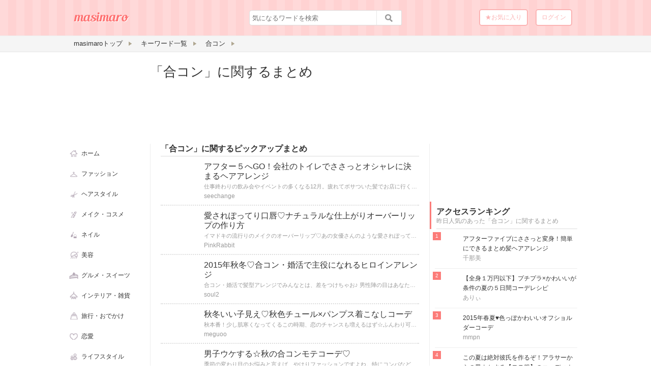

--- FILE ---
content_type: text/html; charset=UTF-8
request_url: http://masi-maro.com/tag/23433
body_size: 37501
content:
<!DOCTYPE HTML>
<html lang="ja" xmlns:fb="http://ogp.me/ns/fb#">
<head>
<meta charset="utf-8">
<meta name="viewport" content="width=device-width">
<title>合コンのまとめ | マシマロ</title>
<meta name="description" content="" />
<meta name="twitter:card" content="summary">
<meta name="twitter:site" content="@masimaro0406">
<meta name="twitter:title" content="合コンのまとめ | マシマロ">
<meta name="twitter:description" content="">
<meta name="twitter:image:src" content="http://masi-maro.com/image/square_logo.png">
<meta name="twitter:domain" content="masi-maro.com">
<link rel="stylesheet" type="text/css" href="http://masi-maro.com/include/style2.css" media="all" />
<link rel="shortcut icon" href="http://masi-maro.com/image/favicon.ico">
<link rel="apple-touch-icon" href="http://masi-maro.com/apple-touch-icon-precomposed.png" />
<script src="http://ajax.googleapis.com/ajax/libs/jquery/1.9.1/jquery.min.js"></script>
<script src="https://ajax.googleapis.com/ajax/libs/jqueryui/1.11.4/jquery-ui.min.js"></script>
<script src="http://masi-maro.com/jslib/jquery.scrolldepth.min.js"></script>
<script src="http://masi-maro.com/jslib/riveted.min.js"></script>
<script async src="//pagead2.googlesyndication.com/pagead/js/adsbygoogle.js"></script>

<!--[if lt IE 9]>
<script src="http://html5shiv.googlecode.com/svn/trunk/html5.js"></script>
<![endif]-->


<script>
  (function(i,s,o,g,r,a,m){i['GoogleAnalyticsObject']=r;i[r]=i[r]||function(){
  (i[r].q=i[r].q||[]).push(arguments)},i[r].l=1*new Date();a=s.createElement(o),
  m=s.getElementsByTagName(o)[0];a.async=1;a.src=g;m.parentNode.insertBefore(a,m)
  })(window,document,'script','//www.google-analytics.com/analytics.js','ga');

  ga('create', 'UA-57166947-1', 'auto');
  ga('set', 'dimension1', 'guest');
  ga('require', 'displayfeatures');
  ga('send', 'pageview');

</script>

<script>
     (adsbygoogle = window.adsbygoogle || []).push({
          google_ad_client: "ca-pub-3031248524343536",
          enable_page_level_ads: true
     });
</script>
<script type="text/javascript" src="http://masi-maro.com/jslib/jquery.uploadfile.min.js"></script>
<script type="text/javascript" src="http://masi-maro.com/tag.php?mode=js&id=23433"></script>
<script type="text/javascript" src="http://masi-maro.com/jslib/js/jquery.leanModalHack.min.js"></script>
<script type="text/javascript" src="http://masi-maro.com/jslib/js/imagesloaded.pkgd.min.js"></script>

<link type="text/css" href="http://masi-maro.com/include/frm.css" rel="stylesheet">

<script>


$(function() {

  $('#showImgEditArea').leanModal({
    top: 0,
    overlay: 0.5,
    closeButton: ".modal_close",
    createoverlay: false
  });

});


</script>

</head>
<body>
  <header class="clearfix">
  	    <div class="header-in clearfix">
    <div id="logo"><a href="http://masi-maro.com" title="TOPへ"><img src="http://masi-maro.com/image/logo.png" alt="masimaro[マシマロ]"></a></div>
    <div class="search">
    	<form method="GET" action="http://masi-maro.com/search.php">
    	
      <input id="keywd" name="keywd" class="head-search" type="search" value="" placeholder="気になるワードを検索">
      <input class="head-search-btn" type="submit" value="">
     </form>
    </div>
    
        <ul class="head-menu clearfix">
            <li class="add"><a href="http://masi-maro.com/favorite.html">★お気に入り</a></li>
      <li class="add"><a href="http://masi-maro.com/login.html">ログイン</a></li>
    </ul>
        </div>  </header>
  
  <section class="menu">
    <nav class="menu-in">
      <ul>
        <li itemscope itemtype="http://data-vocabulary.org/Breadcrumb"><a href="http://masi-maro.com" itemprop="url"><span itemprop="title">masimaroトップ</span></a></li>
        <li itemscope itemtype="http://data-vocabulary.org/Breadcrumb"><a href="http://masi-maro.com/keyword.html" itemprop="url"><span itemprop="title">キーワード一覧</span></a></li>
        <li itemscope itemtype="http://data-vocabulary.org/Breadcrumb"><a href="http://masi-maro.com/tag/23433" itemprop="url"><span itemprop="title">合コン</span></a></li>
      </ul>
    </nav>
  </section>
  
<div id="wrapper" class="thr_clum clearfix">
  <div class="main_wrap clearfix">

    <div id="tagviewarea">
      <div class="lead clearfix">
        <div id="tagviewimg" style="background:url(http://img.masi-maro.com/) no-repeat; background-size:cover; background-position: 50% 50%;" class="lead_img"></div>
        <h1>「合コン」に関するまとめ</h1>
        <p id="tagviewmemo"></p>
      </div>
    </div>

    <div id="tageditarea">

    <div class="posting clearfix">
      <div class="lead clearfix">
      <div class="photo" id="imgarea">      <div style="background:url(http://masi-maro.com/image/noimage.gif) no-repeat; background-size:cover; background-position: 50% 50%;" class="lead_img"></div>
      </div>
      
      <div class="meta-tag">
        <h1>「合コン」に関するまとめ</h1>
        <textarea class="desc-tag" id="memo" cols="40" name="" placeholder="タグの説明を入力するよ（160文字以内）" rows="20"></textarea>
        <div id="memo_errmess">タグの説明が入力されていません</div>
        <span>160文字</span>
      </div>
      <input id="tagupdbtn" class="image_btn_tag" name="" type="button" value="説明更新" />
      <input id="tageditclose" class="image_btn" name="" type="button" value="閉じる" />
      </div>
      
      <div id="imgsel_area">
      <ul class="image">
        <li>画像URL：<input class="image_url" id="imgurl" name="" placeholder="画像のURLを入力してね" type="text" value="" /></li>
      </ul>
      <ul class="image">
        <li>画像参照元：<input class="image_url" id="url" name="" placeholder="画像の参照元のURLを入力してね" type="text" value="" /></li>
        <div id="url_errmess">画像の参照元のURLが入力されていません</div>
        <li><input class="image_btn" name="" type="button" value="画 像 設 定" onClick="sndImgCut();"/></li>
      </ul>
      </div>
    </div>

    </div>


    <div class="main">
    <h2 class="ttl-1">「合コン」に関するピックアップまとめ</h2>
      
            <div class="main-wrap">
      <div class="main-img-wrap"><a href="http://masi-maro.com/det/16159"><img src="http://img.masi-maro.com/matome_img_16159_img_org.jpg" width="75" height="75" alt=""></a></div>
      <div class="main-para">
        <h3><a href="http://masi-maro.com/det/16159">アフター５へGO！会社のトイレでささっとオシャレに決まるヘアアレンジ</a></h3>
        <p class="mb-5">仕事終わりの飲み会やイベントの多くなる12月。疲れてボサついた髪でお店に行くのは嫌ですよね...そんな時は会社のトイレでささっと簡単にヘアアレンジしちゃいましょう！短時間で可愛く決まるアフター5ヘアアレンジをまとめてみました。</p>
        <p><span><a href="http://masi-maro.com/curator/seechange">seechange</a></span></p>
      </div>
      </div>
            <div class="main-wrap">
      <div class="main-img-wrap"><a href="http://masi-maro.com/det/15797"><img src="http://img.masi-maro.com/matome_img_15797_img_org.jpg" width="75" height="75" alt=""></a></div>
      <div class="main-para">
        <h3><a href="http://masi-maro.com/det/15797">愛されぽってり口唇♡ナチュラルな仕上がりオーバーリップの作り方</a></h3>
        <p class="mb-5">イマドキの流行りのメイクのオーバーリップ♡あの女優さんのような愛されぽってりな口唇になれちゃう！？もうクチビルが小さい、薄いからと悩まなくてもいいんです！</p>
        <p><span><a href="http://masi-maro.com/curator/PinkRabbit">PinkRabbit</a></span></p>
      </div>
      </div>
            <div class="main-wrap">
      <div class="main-img-wrap"><a href="http://masi-maro.com/det/15407"><img src="http://img.masi-maro.com/matome_img_15407_img_org.jpg" width="75" height="75" alt=""></a></div>
      <div class="main-para">
        <h3><a href="http://masi-maro.com/det/15407">2015年秋冬♡合コン・婚活で主役になれるヒロインアレンジ</a></h3>
        <p class="mb-5">合コン・婚活で髪型アレンジでみんなとは、差をつけちゃお♪
男性陣の目はあなたに釘付け♡
魅力的な女性はヘアアレンジも素敵に決めて、好印象はあなたのもの☆
男性陣との会話も弾むこと間違いなし♡
</p>
        <p><span><a href="http://masi-maro.com/curator/soul2">soul2</a></span></p>
      </div>
      </div>
            <div class="main-wrap">
      <div class="main-img-wrap"><a href="http://masi-maro.com/det/14215"><img src="http://img.masi-maro.com/matome_img_14215_img_org.jpg" width="75" height="75" alt=""></a></div>
      <div class="main-para">
        <h3><a href="http://masi-maro.com/det/14215">秋冬いい子見え♡秋色チュール×パンプス着こなしコーデ</a></h3>
        <p class="mb-5">秋本番！少し肌寒くなってくるこの時期、恋のチャンスも増えるはず☆ふんわり可愛いチュールスカートと足が細く見えるパンプスは、女子力ＵＰ！の必須アイテムです。デートや合コンで男性受けしそうなコーディネートをまとめてみました♪
</p>
        <p><span><a href="http://masi-maro.com/curator/meguoo">meguoo</a></span></p>
      </div>
      </div>
            <div class="main-wrap">
      <div class="main-img-wrap"><a href="http://masi-maro.com/det/13239"><img src="http://img.masi-maro.com/matome_img_13239_img_org.jpg" width="75" height="75" alt=""></a></div>
      <div class="main-para">
        <h3><a href="http://masi-maro.com/det/13239">男子ウケする☆秋の合コンモテコーデ♡</a></h3>
        <p class="mb-5">季節の変わり目のお悩みと言えば、やはりファッションですよね。特にコンパなどの時には何を着て行こうか、クローゼットを開けたり閉めたり・・・なんて経験ありませんか。せっかく行くのだから誰よりも注目されたいし、かわいいって思われたいですよね。男子ウケが良くてちょっとトレンドも押さえたおしゃれで、愛され女子を目指しましょう♡</p>
        <p><span><a href="http://masi-maro.com/curator/%E3%82%8A%E3%83%BC%E3%81%B7%EF%BC%91">りーぷ１</a></span></p>
      </div>
      </div>
            <div class="main-wrap">
      <div class="main-img-wrap"><a href="http://masi-maro.com/det/13061"><img src="http://img.masi-maro.com/matome_img_13061_img_org.jpg" width="75" height="75" alt=""></a></div>
      <div class="main-para">
        <h3><a href="http://masi-maro.com/det/13061">丁寧に紹介します！　不器用さんにマスターして欲しい編み込み解説</a></h3>
        <p class="mb-5">あなたはセルフ編み込みができますか？　いまだにマスターできない不器用さんに徹底的に解説します！</p>
        <p><span><a href="http://masi-maro.com/curator/nozomigraphics">nozomigraphics</a></span></p>
      </div>
      </div>
            <div class="main-wrap">
      <div class="main-img-wrap"><a href="http://masi-maro.com/det/13130"><img src="http://img.masi-maro.com/matome_img_13130_img_org.jpg" width="75" height="75" alt=""></a></div>
      <div class="main-para">
        <h3><a href="http://masi-maro.com/det/13130">モテるなら絶対これ!あなたの魅力がUPするファッション♡</a></h3>
        <p class="mb-5">自分に似合ってることが一番でしょう?・・・でも、素敵な彼が欲しいしモテたい・・・それには、男性が好むファッションを知っていたいものです。男性が求めているファッションを身に付けて、合コンや初デートでもてちゃいましょう♪</p>
        <p><span><a href="http://masi-maro.com/curator/shina7075">shina7075</a></span></p>
      </div>
      </div>
            <div class="main-wrap">
      <div class="main-img-wrap"><a href="http://masi-maro.com/det/11841"><img src="http://img.masi-maro.com/matome_img_11841_img_org.jpg" width="75" height="75" alt=""></a></div>
      <div class="main-para">
        <h3><a href="http://masi-maro.com/det/11841">【コーデ集】男性ウケ抜群!合コンでモテモテになる素敵女子コーデ♪（秋冬編）</a></h3>
        <p class="mb-5">せっかく誘われた合コン！！可愛く見られたいですよね！？素敵女子のコーデで周りと差をつけて合コンに挑みませんか？♡男性がドン引きしてしまうファッションはしたくないですよね！？清楚で男性ウケのいいコーデをご紹介します♪</p>
        <p><span><a href="http://masi-maro.com/curator/mwamspearrib">mwamspearrib</a></span></p>
      </div>
      </div>
            <div class="main-wrap">
      <div class="main-img-wrap"><a href="http://masi-maro.com/det/10731"><img src="http://img.masi-maro.com/matome_img_10731_img_org.jpg" width="75" height="75" alt=""></a></div>
      <div class="main-para">
        <h3><a href="http://masi-maro.com/det/10731">イメチェンしたい人必見！無造作な抜け感が可愛い巻き髪ショートヘア</a></h3>
        <p class="mb-5">デートや合コンのようなイベント時や久しぶりに会う友達を驚かせたい、等といつもよりお洒落に可愛く見られたいときってありますよね！そんなショートヘアーの皆さんにお勧めの巻き髪アレンジです。</p>
        <p><span><a href="http://masi-maro.com/curator/mya_k">mya_k</a></span></p>
      </div>
      </div>
            <div class="main-wrap">
      <div class="main-img-wrap"><a href="http://masi-maro.com/det/9391"><img src="http://img.masi-maro.com/matome_img_9391_img_org.png" width="75" height="75" alt=""></a></div>
      <div class="main-para">
        <h3><a href="http://masi-maro.com/det/9391">ALL2000円以下のプチプラコスメで『シーン別メイク』を楽しんじゃおう♥</a></h3>
        <p class="mb-5">プチプラブランドだって侮れない♪
安くても優秀なコスメが沢山あります！プチプラコスメでオフィスやデートなど
シーン別にポイントメイクの「ベストカラーとアイテム」をご紹介させて頂きます♪</p>
        <p><span><a href="http://masi-maro.com/curator/chibimomo88">chibimomo88</a></span></p>
      </div>
      </div>
            <div class="main-wrap">
      <div class="main-img-wrap"><a href="http://masi-maro.com/det/9027"><img src="http://img.masi-maro.com/matome_img_9027_img_org.jpg" width="75" height="75" alt=""></a></div>
      <div class="main-para">
        <h3><a href="http://masi-maro.com/det/9027">毎回同じ髪型でいいの？第一印象が大事な合コンで男ウケするヘアアレンジ</a></h3>
        <p class="mb-5">あしたはひさしぶりの合コン！
着ていく服も決めたし、ネイルもあしたのために新しくしたし♪
・・・あ。髪型どうしよう。

そんなこと、ありませんか？
いま話題のくるりんぱも、ひと手間加えると一気に印象的に！
その他、誰でも簡単にできるヘアアレンジをマスターして、
お目当てのイケメン、ゲットしちゃいましょう☆
</p>
        <p><span><a href="http://masi-maro.com/curator/Miica">Miica</a></span></p>
      </div>
      </div>
            <div class="main-wrap">
      <div class="main-img-wrap"><a href="http://masi-maro.com/det/8814"><img src="http://img.masi-maro.com/matome_img_8814_img_org.jpg" width="75" height="75" alt=""></a></div>
      <div class="main-para">
        <h3><a href="http://masi-maro.com/det/8814">一着は持っておきたい♡デートも合コンもOKなレトロ可愛いファッション！</a></h3>
        <p class="mb-5">流行に左右されず、いつの時代も可愛くて支持されるレトロファッション。もし一着も持っていないのなら、イベントにも日常にも仕えるアイテムをこの機会にチェックしてみてください！　乙女心くすぐるレトロなアイテムをぎゅっと詰めました♡</p>
        <p><span><a href="http://masi-maro.com/curator/sayosayo">sayosayo</a></span></p>
      </div>
      </div>
            <div class="main-wrap">
      <div class="main-img-wrap"><a href="http://masi-maro.com/det/8533"><img src="http://img.masi-maro.com/matome_img_8533_img_org.jpg" width="75" height="75" alt=""></a></div>
      <div class="main-para">
        <h3><a href="http://masi-maro.com/det/8533">そのコーデ大丈夫!?実は男ウケが悪いトレンドアイテムとは！</a></h3>
        <p class="mb-5">男ウケを考えて洋服を購入するわけではないと思いますが、気になる男性とのデートや合コンでは気を付けておきたいアイテムをご紹介致します。是非参考にコーディネートして下さい★☆</p>
        <p><span><a href="http://masi-maro.com/curator/VICKY3">VICKY3</a></span></p>
      </div>
      </div>
            <div class="main-wrap">
      <div class="main-img-wrap"><a href="http://masi-maro.com/det/7897"><img src="http://img.masi-maro.com/matome_img_7897_img_org.jpg" width="75" height="75" alt=""></a></div>
      <div class="main-para">
        <h3><a href="http://masi-maro.com/det/7897">【簡単かわいい！！】サマーネイルは”ドット”でレトロガーリーに♡</a></h3>
        <p class="mb-5">ネイルデザインの定番ドット柄は今年の70年代風にピッタリ♡
ドットって言っても様々なデザインがございます( *´艸｀)
ちょっとどんなのにしようか迷っちゃいますよね？？
それではレトロガーリーなドットネイルをご紹介致します！！</p>
        <p><span><a href="http://masi-maro.com/curator/niki">miki0606</a></span></p>
      </div>
      </div>
            <div class="main-wrap">
      <div class="main-img-wrap"><a href="http://masi-maro.com/det/7778"><img src="http://img.masi-maro.com/matome_img_7778_img_org.jpg" width="75" height="75" alt=""></a></div>
      <div class="main-para">
        <h3><a href="http://masi-maro.com/det/7778">マンネリはBAD！勝負ヘアスタイルのレパートリーを増やそう！</a></h3>
        <p class="mb-5">大切な日はかわいい髪型にしたい！でもいつも同じヘアアレンジをしちゃう…。こんな悩みを持ってる人はいっぱいいるはず。
今回はとってもかわいいヘアアレンジとやり方を紹介するので、レパートリーを増やしたいと思っているあなたは参考にしてみてね！</p>
        <p><span><a href="http://masi-maro.com/curator/tomomi.j">tomomi.j</a></span></p>
      </div>
      </div>
            <div class="main-wrap">
      <div class="main-img-wrap"><a href="http://masi-maro.com/det/6919"><img src="http://img.masi-maro.com/matome_img_6919_img_org.jpg" width="75" height="75" alt=""></a></div>
      <div class="main-para">
        <h3><a href="http://masi-maro.com/det/6919">雨の日におすすめの映画５選</a></h3>
        <p class="mb-5">雨の日あなたはどんな気分になりますか？予定は？外に出るのもメンドクサイ…そんな雨の多い季節におすすめの映画をご紹介！</p>
        <p><span><a href="http://masi-maro.com/curator/MisaKageyama">ミサ</a></span></p>
      </div>
      </div>
            <div class="main-wrap">
      <div class="main-img-wrap"><a href="http://masi-maro.com/det/6297"><img src="http://img.masi-maro.com/matome_img_6297_img_org.jpg" width="75" height="75" alt=""></a></div>
      <div class="main-para">
        <h3><a href="http://masi-maro.com/det/6297">【全身１万円以下】プチプラ×かわいいが条件の夏の５日間コーデレシピ</a></h3>
        <p class="mb-5">夏は出費が多くて大変。お洋服を買うなら当然安くて可愛いものがいいですよね！</p>
        <p><span><a href="http://masi-maro.com/curator/%E3%81%82%E3%82%8A%E3%81%83">ありぃ</a></span></p>
      </div>
      </div>
            <div class="main-wrap">
      <div class="main-img-wrap"><a href="http://masi-maro.com/det/6460"><img src="http://img.masi-maro.com/matome_img_6460_img_org.jpg" width="75" height="75" alt=""></a></div>
      <div class="main-para">
        <h3><a href="http://masi-maro.com/det/6460">女子ウケVS男子ウケ！～ファッション編～</a></h3>
        <p class="mb-5">女の子の永遠のテーマ、『女子ウケ』と『男子ウケ』！今回はファッションについて徹底比較しちゃいます！初デートの時はどんな服着て行こう！？合コンの時はどんなコーデが男子ウケする？女友達と差をつけれる女子会コーデは？そんな悩みないですか？ここでズバッと解決！</p>
        <p><span><a href="http://masi-maro.com/curator/mikisuke43">みきすけ</a></span></p>
      </div>
      </div>
            <div class="main-wrap">
      <div class="main-img-wrap"><a href="http://masi-maro.com/det/6397"><img src="http://img.masi-maro.com/matome_img_6397_img_org.jpg" width="75" height="75" alt=""></a></div>
      <div class="main-para">
        <h3><a href="http://masi-maro.com/det/6397">モテコーデはお手の物♡この夏はMERCURYDUOで愛され女子になろう♡</a></h3>
        <p class="mb-5">女性らしいワンピースなどが人気のMERCURYDUO、みなさんお好きですか？
普段カジュアルな服が多い方も夏はやっぱり女らしさを全面に出してみませんか？
MERCURYDUOでは簡単に愛され女子になれちゃうアイテムがたくさんあります♪</p>
        <p><span><a href="http://masi-maro.com/curator/s.mama">s.mama</a></span></p>
      </div>
      </div>
            <div class="main-wrap">
      <div class="main-img-wrap"><a href="http://masi-maro.com/det/5547"><img src="http://img.masi-maro.com/matome_img_5547_img_org.jpg" width="75" height="75" alt=""></a></div>
      <div class="main-para">
        <h3><a href="http://masi-maro.com/det/5547">この夏は絶対彼氏を作るぞ！アラサーからの男ウケする【モテ服】のコーディネート集♪</a></h3>
        <p class="mb-5">人の印象は見かけで決まるといいます。それが正しければ第一印象を好感触にするには男ウケする【モテ服】の投入が必要不可欠ですね。婚活市場でもその威力を発揮してくれる【モテ服】を集めてみました！さっそく参考にしてね♪</p>
        <p><span><a href="http://masi-maro.com/curator/yama1122">yama1122</a></span></p>
      </div>
      </div>
            

      <div class="pager">
      	      	      	<strong>1</strong>
      	      	      	      	<a href="http://masi-maro.com/tag/23433/page/1">2</a>
      	      	      	      	      </div>
    </div>
    
    <div class="left_sub">
            <nav>
      <ul class="left_menu">
        <li ><a href="http://masi-maro.com/index.html"><span>ホーム</span></a></li>
      	        <li ><a href="http://masi-maro.com/cat/1"><span>ファッション</span></a></li>
                <li ><a href="http://masi-maro.com/cat/7981"><span>ヘアスタイル</span></a></li>
                <li ><a href="http://masi-maro.com/cat/7849"><span>メイク・コスメ</span></a></li>
                <li ><a href="http://masi-maro.com/cat/23551"><span>ネイル</span></a></li>
                <li ><a href="http://masi-maro.com/cat/21755"><span>美容</span></a></li>
                <li ><a href="http://masi-maro.com/cat/8063"><span>グルメ・スイーツ</span></a></li>
                <li ><a href="http://masi-maro.com/cat/23553"><span>インテリア・雑貨</span></a></li>
                <li ><a href="http://masi-maro.com/cat/9045"><span>旅行・おでかけ</span></a></li>
                <li ><a href="http://masi-maro.com/cat/23552"><span>恋愛</span></a></li>
                <li ><a href="http://masi-maro.com/cat/9794"><span>ライフスタイル</span></a></li>
              </ul>
      </nav>
    </div>
    
  </div><!-- main -->
  
  <div class="sub">
  
    <div class="side-top-ad">

<script async src="//pagead2.googlesyndication.com/pagead/js/adsbygoogle.js"></script>
<!-- マシマロ_PC_一覧_右上レクタングル -->
<ins class="adsbygoogle"
     style="display:inline-block;width:300px;height:250px"
     data-ad-client="ca-pub-3031248524343536"
     data-ad-slot="3837519977"></ins>
<script>
(adsbygoogle = window.adsbygoogle || []).push({});
</script>

    </div>
  
  
<div class="ranking">
        <div class="pickup-sub-ttl">
      <h3>アクセスランキング</h3>
      <p>昨日人気のあった「合コン」に関するまとめ</p>
    </div>
        <dl class="clearfix">
      <dt>
        <a href="http://masi-maro.com/det/4983">
        <span style="margin-right:5px; display:block; width:50px; height:50px; background:url(http://img.masi-maro.com/matome_img_4983_img_org.jpg) no-repeat; background-size:cover;"> </span>
        </a>
      </dt>
      <dd>
        <h4><a href="http://masi-maro.com/det/4983" >アフターファイブにささっと変身！簡単にできるまとめ髪ヘアアレンジ</a></h4>
        <p><span><a href="http://masi-maro.com/curator/%E5%8D%83%E9%82%A3%E7%BE%8E">千那美</a></span></p>
      </dd>
    </dl>
        <dl class="clearfix">
      <dt>
        <a href="http://masi-maro.com/det/6297">
        <span style="margin-right:5px; display:block; width:50px; height:50px; background:url(http://img.masi-maro.com/matome_img_6297_img_org.jpg) no-repeat; background-size:cover;"> </span>
        </a>
      </dt>
      <dd>
        <h4><a href="http://masi-maro.com/det/6297" >【全身１万円以下】プチプラ×かわいいが条件の夏の５日間コーデレシピ</a></h4>
        <p><span><a href="http://masi-maro.com/curator/%E3%81%82%E3%82%8A%E3%81%83">ありぃ</a></span></p>
      </dd>
    </dl>
        <dl class="clearfix">
      <dt>
        <a href="http://masi-maro.com/det/1975">
        <span style="margin-right:5px; display:block; width:50px; height:50px; background:url(http://img.masi-maro.com/matome_img_1975_img_org.jpg) no-repeat; background-size:cover;"> </span>
        </a>
      </dt>
      <dd>
        <h4><a href="http://masi-maro.com/det/1975" >2015年春夏♥色っぽかわいいオフショルダーコーデ　</a></h4>
        <p><span><a href="http://masi-maro.com/curator/mmpn">mmpn</a></span></p>
      </dd>
    </dl>
        <dl class="clearfix">
      <dt>
        <a href="http://masi-maro.com/det/5547">
        <span style="margin-right:5px; display:block; width:50px; height:50px; background:url(http://img.masi-maro.com/matome_img_5547_img_org.jpg) no-repeat; background-size:cover;"> </span>
        </a>
      </dt>
      <dd>
        <h4><a href="http://masi-maro.com/det/5547" >この夏は絶対彼氏を作るぞ！アラサーからの男ウケする【モテ服】のコーディネート集♪</a></h4>
        <p><span><a href="http://masi-maro.com/curator/yama1122">yama1122</a></span></p>
      </dd>
    </dl>
        <dl class="clearfix">
      <dt>
        <a href="http://masi-maro.com/det/7897">
        <span style="margin-right:5px; display:block; width:50px; height:50px; background:url(http://img.masi-maro.com/matome_img_7897_img_org.jpg) no-repeat; background-size:cover;"> </span>
        </a>
      </dt>
      <dd>
        <h4><a href="http://masi-maro.com/det/7897" >【簡単かわいい！！】サマーネイルは”ドット”でレトロガーリーに♡</a></h4>
        <p><span><a href="http://masi-maro.com/curator/niki">miki0606</a></span></p>
      </dd>
    </dl>
    
</div>

  

<div class="pickup-sub-ttl">
      <h3>公式アカウント</h3>
      <p>いいね！して友達に知らせよう</p>
    </div>
<div class="fb-page" data-href="https://www.facebook.com/masimaro0406" data-small-header="false" data-adapt-container-width="true" data-hide-cover="false" data-show-facepile="true" data-show-posts="false"><div class="fb-xfbml-parse-ignore"><blockquote cite="https://www.facebook.com/masimaro0406"><a href="https://www.facebook.com/masimaro0406">Masimaro</a></blockquote></div></div>


	      <div class="pickup-sub-ttl">
      <h3>関連キーワード</h3>
      <p>「合コン」に関するキーワード</p>
    </div>
    
    <ul class="tag clearfix">
    	      <li><a href="http://masi-maro.com/tag/23433">合コン</a></li>
            <li><a href="http://masi-maro.com/tag/23425">男ウケ</a></li>
            <li><a href="http://masi-maro.com/tag/23456">デート</a></li>
            <li><a href="http://masi-maro.com/tag/22137">上品</a></li>
            <li><a href="http://masi-maro.com/tag/2729">ワンピース</a></li>
            <li><a href="http://masi-maro.com/tag/17749">オシャレ度UP</a></li>
            <li><a href="http://masi-maro.com/tag/23544">清楚</a></li>
            <li><a href="http://masi-maro.com/tag/22755">セクシー</a></li>
            <li><a href="http://masi-maro.com/tag/2543">フレアスカート</a></li>
            <li><a href="http://masi-maro.com/tag/8030">ポニーテール</a></li>
            <li><a href="http://masi-maro.com/tag/22970">モテ服</a></li>
            <li><a href="http://masi-maro.com/tag/8052">前髪アレンジ</a></li>
          </ul>
    
    <!--
    <p class="more"><a href="">特集一覧</a></p>
    -->


          <div class="pickup-sub-ttl">
      <h3>人気のキュレーター</h3>
      <p>「合コン」に関する人気のキュレーター</p>
    </div>
        <dl class="clearfix">
      <dt>
        <div class="curator-img-wrap"><a href="http://masi-maro.com/curator/%E7%AF%80%E7%B4%84%E5%AE%B6"><img src="http://img.masi-maro.com/usr_330_pimg_org.jpg" width="60" height="60" alt="a2ko"></a></div>
      </dt>
      <dd>
        <h4><a href="http://masi-maro.com/curator/%E7%AF%80%E7%B4%84%E5%AE%B6">節約家</a></h4>
        <p><span>可愛いネイルが大好きです♡
よろしくお願いします(*´∀`*)</span></p>
      </dd>
    </dl>
        <dl class="clearfix">
      <dt>
        <div class="curator-img-wrap"><a href="http://masi-maro.com/curator/mmpn"><img src="http://masi-maro.com/image/no-user.gif" width="60" height="60" alt="mmpn"></a></div>
      </dt>
      <dd>
        <h4><a href="http://masi-maro.com/curator/mmpn">mmpn</a></h4>
        <p><span></span></p>
      </dd>
    </dl>
        <dl class="clearfix">
      <dt>
        <div class="curator-img-wrap"><a href="http://masi-maro.com/curator/meme328"><img src="http://img.masi-maro.com/usr_166_pimg_org.jpg" width="60" height="60" alt="meme328"></a></div>
      </dt>
      <dd>
        <h4><a href="http://masi-maro.com/curator/meme328">meme328</a></h4>
        <p><span></span></p>
      </dd>
    </dl>
    
  

<div style="padding-top:20px;">
<script async src="//pagead2.googlesyndication.com/pagead/js/adsbygoogle.js"></script>

<!-- マシマロ_PC_一覧_右下ラージスクレイパー -->
<ins class="adsbygoogle"
     style="display:inline-block;width:300px;height:600px"
     data-ad-client="ca-pub-3031248524343536"
     data-ad-slot="4978431976"></ins>
<script>
(adsbygoogle = window.adsbygoogle || []).push({});
</script>


</div>
  </div><!-- sub -->
  
  
</div><!-- wrapper -->

  <a href="#imgedit_modal" id="showImgEditArea" style="display:none">viewModal</a>
  <div id="imgedit_modal" style="display:none">
    <div id="imgedit_area">
<link href="http://masi-maro.com/jslib/jcrop/css/jquery.Jcrop.min.css" rel="stylesheet" type="text/css">
<script type="text/javascript" src="http://masi-maro.com/jslib/jcrop/js/jquery.Jcrop.min.js"></script>

<script type="text/javascript">
    //$(function(){$('#imgedit_area_img').Jcrop();});
</script>

<span class="bold">サムネイル画像を登録する</span><br>
<span class="text-12">画像を切り抜きたい範囲をドラッグで指定して「設定する」ボタンを押してください。<br>
※「設定する」ボタンが見えない時は下にスクロールしてください。</span>
<div id="imgedit_area_img_div">
<img src="" id="imgedit_area_img"/>
</div>
<input class="image_btn" name="" type="button" value="設定する" onClick="setImgEdit();"/>
<div class="modal_close" id="imgedit_close_area"> </div>    </div>
  </div>


<footer>
<div class="footer-wrapper">
  <div class="footer-in clearfix">
    <div class="footer-logo">
      <a href="http://masi-maro.com"><img src="http://masi-maro.com/image/logo.png" alt="masimaro[マシマロ]"></a>
    </div>
    <div class="footer-menu">
      <p>まとめのカテゴリ一覧</p>
      <ul>
      	<li><a href="http://masi-maro.com/cat/1"><span>ファッション</span></a></li><li><a href="http://masi-maro.com/cat/7981"><span>ヘアスタイル</span></a></li><li><a href="http://masi-maro.com/cat/7849"><span>メイク・コスメ</span></a></li><li><a href="http://masi-maro.com/cat/23551"><span>ネイル</span></a></li><li><a href="http://masi-maro.com/cat/21755"><span>美容</span></a></li>
      </ul>
      <ul>
      	<li><a href="http://masi-maro.com/cat/8063"><span>グルメ・スイーツ</span></a></li><li><a href="http://masi-maro.com/cat/23553"><span>インテリア・雑貨</span></a></li><li><a href="http://masi-maro.com/cat/9045"><span>旅行・おでかけ</span></a></li><li><a href="http://masi-maro.com/cat/23552"><span>恋愛</span></a></li><li><a href="http://masi-maro.com/cat/9794"><span>ライフスタイル</span></a></li>
      </ul>
    </div>
    <div class="footer-menu">
      <p>masimaroについて</p>
      <ul>
        <li><a href="http://masi-maro.com/categories.html">カテゴリー一覧</a></li>
        <li><a href="http://masi-maro.com/keyword">キーワード一覧</a></li>
        <li><a href="http://masi-maro.com/matomelst">まとめ一覧</a></li>
                <li><a href="http://masi-maro.com/curators.html">キュレーター一覧</a></li>
      </ul>
      <ul>
                <li><a href="http://masi-maro.com/privacy.html">プライバシーポリシー</a></li>
        <li><a href="http://masi-maro.com/kiyaku.html">利用規約</a></li>
        <li><a href="http://masi-maro.com">トップ</a></li>
      </ul>
      <ul>
        <li><a href="http://masi-maro.com/sitemap.html">サイトマップ</a></li>
      </ul>
    </div>
  </div>
</div>
<div class="footer-wrapper">
  <div class="footer-bottom clearfix">
    <div class="foot-title"><p>masimaro [マシマロ]｜今よりちょっとかわいいワタシに</p></div>
    <div class="foot-sns">
      <ul class="foot-sns clearfix">
        <li><a href="https://twitter.com/share" class="twitter-share-button" data-text="masimaro[マシマロ]-今よりちょっとかわいいワタシに" data-url="http://masi-maro.com/" data-lang="ja" onClick="ga('send', 'event', 'det-share-pc', 'tw', 'home');">ツイート</a></li>
        <li><div class="fb-like" data-href="https://www.facebook.com/masimaro0406" data-layout="button_count" data-action="like" data-show-faces="false" data-share="false"></div></li>
      </ul>
    </div>
    <div class="foot-copy">
      <p class="copyright"><!--<small>Copyright© おちと llc.</small> --></p>
    </div>
  </div>
</div>


<script>(function() {
var _fbq = window._fbq || (window._fbq = []);
if (!_fbq.loaded) {
var fbds = document.createElement('script');
fbds.async = true;
fbds.src = '//connect.facebook.net/en_US/fbds.js';
var s = document.getElementsByTagName('script')[0];
s.parentNode.insertBefore(fbds, s);
_fbq.loaded = true;
}
_fbq.push(['addPixelId', '437006069810983']);
})();
window._fbq = window._fbq || [];
window._fbq.push(['track', 'PixelInitialized', {}]);
</script>
<noscript><img height="1" width="1" alt="" style="display:none" src="https://www.facebook.com/tr?id=437006069810983&amp;ev=PixelInitialized" /></noscript>


<script>!function(d,s,id){var js,fjs=d.getElementsByTagName(s)[0],p=/^http:/.test(d.location)?'http':'https';if(!d.getElementById(id)){js=d.createElement(s);js.id=id;js.async=true;js.src=p+'://platform.twitter.com/widgets.js';fjs.parentNode.insertBefore(js,fjs);}}(document, 'script', 'twitter-wjs');</script>

        <div id="fb-root"></div>
<script>(function(d, s, id) {
  var js, fjs = d.getElementsByTagName(s)[0];
  if (d.getElementById(id)) return;
  js = d.createElement(s); js.id = id; js.async = true;
  js.src = "//connect.facebook.net/ja_JP/sdk.js#xfbml=1&version=v2.0";
  fjs.parentNode.insertBefore(js, fjs);
}(document, 'script', 'facebook-jssdk'));</script>

<script src="https://apis.google.com/js/platform.js" async defer>
  {lang: 'ja'}
</script>

</footer>


</body>
</html>

--- FILE ---
content_type: text/html; charset=utf-8
request_url: https://www.google.com/recaptcha/api2/aframe
body_size: 266
content:
<!DOCTYPE HTML><html><head><meta http-equiv="content-type" content="text/html; charset=UTF-8"></head><body><script nonce="aHPMD19dZN3DdJhIct7-Bg">/** Anti-fraud and anti-abuse applications only. See google.com/recaptcha */ try{var clients={'sodar':'https://pagead2.googlesyndication.com/pagead/sodar?'};window.addEventListener("message",function(a){try{if(a.source===window.parent){var b=JSON.parse(a.data);var c=clients[b['id']];if(c){var d=document.createElement('img');d.src=c+b['params']+'&rc='+(localStorage.getItem("rc::a")?sessionStorage.getItem("rc::b"):"");window.document.body.appendChild(d);sessionStorage.setItem("rc::e",parseInt(sessionStorage.getItem("rc::e")||0)+1);localStorage.setItem("rc::h",'1770147745443');}}}catch(b){}});window.parent.postMessage("_grecaptcha_ready", "*");}catch(b){}</script></body></html>

--- FILE ---
content_type: text/css
request_url: http://masi-maro.com/include/style2.css
body_size: 47742
content:
@charset "utf-8";

* {
 margin:0; padding:0;
 -webkit-box-sizing: border-box;
 -moz-box-sizing: border-box;
 -o-box-sizing: border-box;
 -ms-box-sizing: border-box;
 box-sizing: border-box;
 word-break: break-all;
}
a { text-decoration:none; }
ul, ol { list-style:none; }
img { border:none; vertical-align:bottom; /*画像下部のスペースを消す*/-ms-interpolation-mode: bicubic; max-width:100%; }
table{ border-collapse:separate; border-spacing:0; margin:0; padding:0;	}
a:hover img { filter:alpha(opacity=70); -moz-opacity:0.70; opacity:0.70; }
section,article,aside,nav,header,footer { display:block; }

input:focus,textarea:focus { background:#ffe8e8; outline: none; }
input[type="submit"]:hover { cursor: pointer; background:#999; }

.clearfix { zoom:1;}
.clearfix:after { content:""; display:block; clear:both; }
.clear { clear:both; }

.cen { text-align:center; }
.migi { text-align:right; }
.hidari { text-align:left; }

.underline a { text-decoration:underline !important; }
.underline a:hover { text-decoration:none !important; }

.mb-0 { margin-bottom:0 !important; }
.mb-5 { margin-bottom:5px; }
.mb-10 { margin-bottom:10px; }
.mb-15 { margin-bottom:15px; }
.mb-20 { margin-bottom:20px; }
.m-auto { margin:0 auto; }

.mt-10 { margin-top:10px; }

.text-12 { font-size:12px; }
.text-14 { font-size:14px; }

.block { display:block; }

.aka { color:#ff0000; }

.topic-contents .motto { font-size:12px; text-align:right; margin-top:5px; }
.topic-contents .motto a { padding-left:10px; background:url(../image/arrow.gif) no-repeat 0 50%; }

/* ▼　共通部分　▼ */
body { color: #333; font-family:'ヒラギノ角ゴ Pro W3', 'Hiragino Kaku Gothic Pro', 'Hiragino Kaku Gothic ProN', 'メイリオ', Meiryo, 'ＭＳ Ｐゴシック', Helvetica, Arial, sans-serif; line-height: 120%; }

/* 強調表現 */
em { font-style:normal; }
strong { font-weight:normal; }
.bold { font-weight:bold; }

/* ▼　サイト固有　▼ */

/* リンク */
a:link { color: #333; text-decoration: none; }
a:visited {	color: #333; text-decoration: none; }
a:hover,a:active { text-decoration: underline; }

/*

基本色：#fcb4b4;


*/

/* 大枠 */
body { background:#fff; }
#wrapper { width:1010px; margin:0 auto; padding:20px 0 50px; height:auto; overflow: hidden;position:relative; }
.one_clum .main { width:100%; }
.one_clum_midi .main { width:85%; margin:0 auto; }
.one_clum_small .main { width:40%; margin:0 auto; }
.two_clum .main { width:710px; float:left; padding-bottom: 32000px;margin-bottom: -32000px; }
.thr_clum .main_wrap { width:710px; float:left; }
.thr_clum .main { width:550px; float:right; }

.main {  }
.sub { width:300px; float:right; padding-bottom: 32000px;margin-bottom: -32000px; }
.left_sub { width:160px; float:left; }

.side-bottom-ad { display: table; position: absolute; bottom: 0; right: 0; height: 300px; }
.side-bottom-ad div { display: table-cell; vertical-align: bottom; }

/* タイトルバー */
.ttl-1 { font-size:16px; border-bottom:solid 1px #ddd; padding:0 0 5px; margin-bottom:10px; }
.ttl-2 { font-size:16px; margin-bottom:10px; }
.ttl-3 { font-size:14px; padding:8px 10px; border:solid 1px #eee; background:#faf7f7; }
.ttl-3-aka { font-size:14px; padding:8px 10px; border:solid 1px #ffb3b3; background:#faf7f7; }
.ttl-side-1 { font-size:13px; margin-bottom:5px; }
.ttl-side-2 {  }
.ttl-single-1 { font-size:26px; line-height:1.2; margin-bottom:10px; }
.ttl-single-2 { font-size:20px; border-bottom:solid 2px #fc7c79; padding:10px 0; margin-bottom:20px }

.ttl-list { float:right; width:130px; text-align:center; font-weight:normal; }

/* thr_clum */
.thr_clum .main { padding:0 20px; border-left:solid 1px #eee; border-right:solid 1px #eee; }
.left_sub .left_menu { font-size:12px; }
.left_sub .left_menu li a { 
  display: block;
  padding:10px 0 0 0;
  height:40px;
  overflow: hidden;
}
.left_sub .left_menu li a span {
  background: url(../image/iconall.png) no-repeat;
  background-position:0 0;
  background-size:20px;
  padding:2px 0 0 25px;
}
.left_sub .left_menu li a:hover { text-decoration:none; background-color:#f5f5f5; }

.left_menu li:nth-child(1) { background-position: 0 0 !important; }
.left_menu li:nth-child(2) a span { background-position: 0 -40px !important; }
.left_menu li:nth-child(4) a span { background-position: 0 -80px !important; }
.left_menu li:nth-child(3) a span { background-position: 0 -120px !important; }
.left_menu li:nth-child(5) a span { background-position: 0 -160px !important; }
.left_menu li:nth-child(6) a span { background-position: 0 -200px !important; }
.left_menu li:nth-child(7) a span { background-position: 0 -240px !important; }
.left_menu li:nth-child(8) a span { background-position: 0 -280px !important; }
.left_menu li:nth-child(9) a span { background-position: 0 -320px !important; }
.left_menu li:nth-child(10) a span { background-position: 0 -360px !important; }
.left_menu li:nth-child(11) a span { background-position: 0 -400px !important; }


.left_sub .left_menu .current { background-color:#f5f5f5; }
.menu_home.current a span { background-position: 0 -20px !important; }
.menu_fashion.current a span { background-position: 0 -60px !important; }
.menu_make.current a span { height:20px; background-position: 0 -100px !important; }
.menu_hair.current a span { background-position: 0 -140px !important; }
.menu_nail.current a span { background-position: 0 -180px !important; }
.menu_beauty.current a span { background-position: 0 -220px !important; }
.menu_cook.current a span { background-position: 0 -260px !important; }
.menu_item.current a span { background-position: 0 -300px !important; }
.menu_travel.current a span { background-position: 0 -340px !important; }


/* two_clum */
.two_clum .main { border-right:solid 1px #eee; padding-right:20px; }


/* one_clum */

.one_clum .main,.one_clum_midi .main,.one_clum_small .main { margin-top:30px; }
.one_clum .main .desc { font-size:12px; margin-bottom:20px; }

.kiyaku_ul { font-size:14px; margin-bottom:20px; list-style:disc; margin-left:30px; }
.kiyaku_ul li { line-height:1.69; }

.company dt { margin-bottom:10px; font-weight:bold; }
.company dd { margin:0 0 20px 20px; }

.lead { width:100%; font-size:12px; margin-bottom:20px; padding-right:10px; }
.lead h1 { font-size:26px; font-weight:normal; line-height:1.4; }
.lead_img { width:140px; height:140px; display:block; float:left; margin-right:20px; }
.lead .tag { font-size:0px; }

.tag { font-size:0px; }
.tag li { margin:0 7px 7px 0; font-size:12px; display:inline-block;}
.tag li a { background:url(../image/tag.png) no-repeat 5px 50% ; padding:2px 10px 2px 22px; display:block; border:solid 1px #eee; border-radius:5px; }
.tag li a:hover { background-color:#efefef; text-decoration:none; }

.tag-add { margin:10px 0; }
.tag-add input { padding:5px; }

.cate_list { margin-bottom:20px; border-bottom:solid 1px #eee; border-left:solid 1px #eee; font-size:0px; width:100%; }
.cate_list li { font-size:14px; text-align:center; width:33%; display:inline-block; }
.cate_list li a { padding:15px 5px; display:block; border:solid 1px #eee; border-bottom:none; border-left:none; }
.cate_list li a:hover { background:#f5f5f5; }

/* header */
header { background:url(../image/headbg.gif ) repeat-x bottom; width:100%; }
.header-in { position:relative; width:990px; padding:20px 0; margin:0 auto; }

#logo { position:absolute; top:14px; left:0; font-size:12px; color:#fff; }
#logo span { margin-bottom:-5px; display: inline-block; padding-bottom: 12px; }
#logo a { color:#333; font-weight:bold; margin-right:10px;font-size:20px; }

.head-menu { position:absolute; top:25px; right:0; font-size:12px; }
.head-menu li { float:left; margin:0 5px; }

.head-menu .add,.head-menu .login { border:solid 2px #fcb4b4; border-radius:5px; background:#fff; }
.head-menu .add a, .head-menu .login a { padding:5px 10px; display:block; }
.head-menu .add a:hover, .head-menu .login a:hover { background:#fcb4b4; color:#fff; }
.head-menu .add { margin-right:10px; margin-top:-7px; }
.head-menu .add a { color:#fcb4b4;}
.head-menu .login { background:#fcb4b4; margin-top:-7px; }
.head-menu .login a { color:#fff;  }

.search { position:relative; width:300px; margin:0 auto; font-size:14px; }
.search input { padding:5px; display:inline-block; }
.head-search { width:250px; height:30px; border:1px solid #ddd; border-right:none; border-radius:5px 0 0 5px; color: #333;}
.head-search-btn { border:none; cursor:pointer; position:absolute; right:0; top:0; width:50px; height:30px; background:url(../image/search-btn.png) no-repeat; }
.head-search-btn:hover { background:url(../image/search-btn.png) no-repeat !important; }

.menu { background:#f5f5f5; padding:0; height:33px; border-top:solid 1px #eee; border-bottom:solid 2px #eee; }
.menu-in { width:990px; margin:0 auto; }
.menu-in li { display:inline-block; font-size:13px; max-width:360px; height:30px; line-height:30px; }
.menu-in li a { display:block; overflow:hidden; text-overflow:ellipsis; white-space:nowrap; padding:0 22px 0 10px; background:url(../image/arrow-gray.png) no-repeat; background-position:100% 50%; background-size:; }
.menu-in li strong { display:block; overflow:hidden; text-overflow:ellipsis; white-space:nowrap; max-width:360px; padding:0 20px 0 10px; font-weight:bold; }
.menu-in li:first-child a { padding-left: 0 !important; }

.pre-info { padding:7px; background:#fcf8e2; border-bottom:solid 1px #fbeed4;border-top:solid 1px #fbeed4; }
.pre-info p { text-align:center; font-size:16px; }

/* ピックアップ */

/* 1105
.pickup { background:#f4f4f4; padding:20px 0; }
.pickup-in { width:990px; margin:0 auto; }
.pickup-main,.pickup-sub { background:#fff; border:solid 1px #ddd; }
.pickup-main { padding:15px 15px 10px; width:690px; float:left; }
.pickup-sub { width:280px; float:right; }
.pickup-con { width:320px; }
.pickup-con img { margin-bottom:10px; }
.pickup-con1 { float:left; }
.pickup-con2 { float:right; }
.pickup-desc { line-height:1.4; margin:10px 0; font-size:12px; color:#999; }
.pickup-info { color:#999; font-size:10px; }
.pickup-info a { color:#999; font-size:14px; }
.pickup-info span { font-size:12px; font-weight:bold; }
.pickup-user { float:left; height:20px; }
.pickup-user img { vertical-align:middle; margin-right:5px; }
.pickup-view { float:right; margin-top:5px; }

.pickup-sub-ttl { padding:10px 10px 0; border-left:solid 3px #fc7c79;}
.pickup-sub-ttl h3 { font-size:16px; }
.pickup-sub-ttl p { color:#999; font-size:12px; padding-bottom:5px; border-bottom:solid 1px #ddd; }

.pickup-sub-con {}
.pickup-sub dl{ padding:10px; border-bottom:solid 1px #eee; }
.pickup-sub dt { float:left; }
.pickup-sub h4 { font-size:12px; font-weight:normal; }
.pickup-sub dd p { color:#999; font-size:10px; }
.pickup-sub dd span a { color:#999; }
.pickup-sub dd span { font-size:12px; color:#999; }

.pickup-sub-more { text-align:center; font-size:12px; }
.pickup-sub-more a { display:block; padding:5px 0; }
.pickup-sub-more a:hover { background:#f5f5f5; }
*/

.pickup { background:#f5f5f5; padding:20px 0; border-bottom:solid 2px #ccc5cd; }
.pickup-in { width:990px; margin:0 auto; }
.pickup-main,.pickup-sub { background:#fff; border:solid 1px #ddd; }
.pickup-main { padding:15px 15px 10px; width:100%; }
.pickup-sub { width:280px; float:right; }
.pickup-main div { width:32%; margin-right:2%; float:left; }
.pickup-main div:last-child { margin-right:0; }
.pickup-con img { margin-bottom:10px; }
.pickup-con1 { float:left; }
.pickup-con2 { float:right; }
.pickup-desc { line-height:1.4; margin:10px 0; font-size:12px; color:#999; }
.pickup-info { color:#999; font-size:10px; }
.pickup-info a { color:#999; font-size:14px; }
.pickup-info span { font-size:12px; font-weight:bold; }
.pickup-user { float:left; height:20px; }
.pickup-user img { vertical-align:middle; margin-right:5px; }
.pickup-view { float:right; margin-top:5px; }

.pickup-sub-ttl { padding:10px 10px 0; border-left:solid 3px #fc7c79;}
.pickup-sub-ttl h3 { font-size:16px; }
.pickup-sub-ttl p { color:#999; font-size:12px; padding-bottom:5px; border-bottom:solid 1px #ddd; }

.pickup-sub-con {}
.pickup-sub dl{ padding:10px; border-bottom:solid 1px #eee; }
.pickup-sub dt { float:left; }
.pickup-sub h4 { font-size:12px; font-weight:normal; }
.pickup-sub dd p { color:#999; font-size:10px; }
.pickup-sub dd span a { color:#999; }
.pickup-sub dd span { font-size:12px; color:#999; }

.pickup-sub-more { text-align:center; font-size:12px; }
.pickup-sub-more a { display:block; padding:5px 0; }
.pickup-sub-more a:hover { background:#f5f5f5; }


.rank_1,.rank_2,.rank_3,.rank_4,.rank_5
{ font-size:10px; padding:0 6px; color:#fff; background:#fc7c79; position:absolute; }

.nf { text-align:center; height:300px; padding-top:50px; }
.nf h1 { margin-bottom:20px; color:#8d798e; }
.nf p { font-size:14px; margin-bottom:50px; }



/* トップページ */
.main-wrap { width:100%; display:table; table-layout:fixed; border-bottom:dotted 2px #ddd; padding-bottom:10px; margin-bottom:10px; }
.main-img-wrap { display:table-cell; vertical-align: top; width:85px; }
.main-para { display:table-cell;vertical-align: middle; }


.rank { color:#999; font-size:18px; font-weight:bold; width:35px; display:table-cell; vertical-align: middle; text-align:center; padding-right:10px;}

.rank-1 { font-size:22px; color:#fbc981; }
.rank-2 { font-size:22px; color:#aaa; }
.rank-3 { font-size:22px; color:#d19172; }

div{
    counter-reset: dtcount;
}
.ranking dt { counter-increment:dtcount; position:relative; }
.ranking dt:before {
content:counter(dtcount) "";
background:#fc7c79;
color:#fff;
position:absolute;
top:-5px;
left:-5px;
padding:3px 5px;
line-height:100%;
display:block;
font-size:10px;
border:solid 1px #fff;

}

.main-para h3 { font-size:16px; line-height:1.2; font-weight:normal; margin-bottom:5px; }
.main-para p {
	font-size:11px;
	line-height:1.2;
	color:#999;
	overflow: hidden;
    text-overflow: ellipsis;
    white-space: nowrap;
 }
.main-para a { color:#333; }
.main-para a:hover { color:#333; }
.main-para span a { color:#999; font-size:12px; }
.main-para span a:hover { color:#333; }

/*
.pager {text-align: center; margin:20px 0;}
.pager a,.pager strong { display:inline-block; border-radius:5px; padding:8px 8px; border:solid 1px #eee; border-bottom:solid 2px #eee; }
.pager strong { background:#eee; }
.pager a:hover { background:#f5f5f5; }
.pager span { color:#999; }
*/



.pager {text-align: center; margin:20px 0;}
.pager a,.pager strong { display:inline-block; color:#fff; background:#fc7c79; border-radius:5px; padding:8px 8px; border:solid 1px #eee; border-bottom:solid 2px #eee; }
.pager strong { background:#ddd; color:#333; }
.pager a:hover { background:#fc7c79; }
.pager span { color:#999; }

.side-img-wrap { margin:0 10px 0 0; float:left; width:60px; }
.side-para h3 { font-size:14px; line-height:1.2; font-weight:normal; margin-bottom:10px; }
.side-para-info a { color:#999; font-size:12px; }
.side-wrap { border-bottom:dotted 1px #ddd; padding-bottom:10px; margin-bottom:10px; }

#side-area {}
#side-area li {}
#side-area li a { padding:10px; display:block; }
#side-area li a:hover,#side-area .current { background:#f5f5f5; text-decoration:none; }

.sub .curator { padding-left:10px; }
.sub .curator-img-wrap { width:75px; }

.sub .pickup-sub-ttl { margin-top:20px; }
.sub dl{ padding:10px 0; margin:0 10px; border-bottom:solid 1px #eee;  }
.sub dl img {}
.sub dt { float:left; }
.sub h4 { font-size:12px; font-weight:normal; }
.sub dd p { color:#999; font-size:10px; }
.sub dd span a { color:#999; }
.sub dd span { font-size:12px; color:#999; }

.sub .tag { font-size:0px; padding:4px 13px 0; }
.sub .tag li { display:inline-block; margin:6px 6px 0 0; font-size:12px; }


.sub .more { font-size:12px; text-align:right; margin-top:10px; }

/* 個別記事 */

.single-info { font-size:11px; color:#999; margin-bottom:10px; }
.single-info a { color:#999; }
.single-info ul { float:right; }
.single-info li { display:inline-block; margin-left:10px; }
.single-info p { display:inline-block; }
.single-con .desc { font-size:12px; margin-bottom:10px; }

.single-info2 { padding-bottom:10px; border-bottom:solid 1px #eee; margin-bottom:20px; }
.sns { float:left; font-size:0px; padding-top:10px; }
.sns li { padding-right:15px; line-height:100%; display:inline-block; vertical-align:bottom; }

iframe.twitter-share-button {
	width: 105px!important;
}
.date { float:right; }
.date li { display:inline-block; vertical-align:middle; margin-left:15px; }

.date .view { display:inline-block; vertical-align:bottom; color:#999; font-size:12px; }
.date .view span { color:#666; font-weight:bold; font-size:18px; margin-right:3px; }
.date .favo { display:inline-block; font-size:12px; margin-left:5px; padding:5px; position:relative; background:#fff; border:1px solid #eee; }
.date .favo:after,.date .favo:before {
right:100%; top:50%; border:solid transparent; content:" "; height:0; width:0; position:absolute; pointer-events:none;
 }
.date .favo:after { border-color:rgba(255, 255, 255, 0); border-right-color:#fffafa; border-width:5px; margin-top:-5px; }
.date .favo:before { border-color:rgba(238, 238, 238, 0); border-right-color: #eeeeee; border-width:7px; margin-top:-7px; }
.date .favo:hover { text-decoration:underline; }


.image-item { margin-bottom:20px; }
.image-item .image { margin:0 20px 10px 0; float:left; max-width:300px; max-height:600px; }
.image-item .image p,.image-item .image p a { color:#999; }

.image-item .text { font-size:14px; line-height:1.6; overflow: hidden; }

.text-item { font-size:14px; margin-bottom:30px; }

.kanren { margin-bottom:20px; }
.kanren .main-wrap { width:100%; }

.kanren-keyword #tabarea { position:relative; padding-bottom:30px; }
.kanren-keyword .tag { margin-bottom:10px; }
.kanren-keyword .tag-edit { position:absolute; right:0; font-size:12px; width:70px; text-align:center; border:solid 1px #999; border-radius:5px; }
.kanren-keyword .tag-edit a { display:block; padding:2px 5px; }

.kanren-keyword .taginp { width:250px; height:30px; color: #333;}


.curator-wrap { display:table; table-layout:fixed; padding-bottom:10px; margin-bottom:10px; }
.curator-img-wrap { display:table-cell; vertical-align: top; width:85px; }
.curator-img-wrap img { border-radius:100px; }
.curator-para { display:table-cell;vertical-align: middle; }

.curator-para h3 { font-size:16px; line-height:1.2; font-weight:normal; margin-bottom:5px; }
.curator-para p { font-size:11px; margin-bottom:5px; line-height:1.2; color:#999; }
.curator-para a { color:#333; }
.curator-para a:hover { color:#333; }
.curator-para span a { color:#999; font-size:12px; }
.curator-para span a:hover { color:#333; }
.curator-para .url { display:block; width:200px; overflow:hidden; text-overflow:ellipsis; white-space:nowrap;}


.item_section { padding-right:20px; }
.item_section h1 { font-size:16px; font-weight:normal; border:solid 1px #eee; padding:20px; }
.item_image { padding:20px; border-right:solid 1px #eee; border-left:solid 1px #eee; }
.item_image img { display:block; max-width:600px; max-height:450px; margin:0 auto; }
.item_image .rel { font-size:12px; margin-top:10px; text-align:right; color:#999; }
.item_image .rel a { color:#999; }
.item_contents { padding:20px; font-size:12px; border:solid 1px #eee; }
.item_product { width:100%; margin-bottom:20px; }
.item_product_left { float:left; width:47%; }
.item_product_right { float:right; width:47%; }

.item_share { font-size:0; text-align:center; padding:20px; border:solid 1px #eee; border-top:none; background:#f5f5f5; margin-bottom:20px; }
.item_share li { display:inline-block; font-size:15px; width:32%; font-weight:bold; margin-right:2%; }
.item_share li:last-child { margin-right:0; }
.item_share li a { color:#666; background:#fff; display:block; padding:10px 0; border:solid 1px #ddd; border-radius:5px; }
.item_share li a:hover { background:#f5f5f5; }
.item_share .love {}
.item_share .twitter {}
.item_share .facebook {}

.product_share { font-size:0; padding:20px 0; margin-bottom:20px; }
.product_share li { text-align:center; display:inline-block; font-size:15px; width:48%; font-weight:bold; margin-right:2%; }
.product_share li:last-child { margin-right:0; }
.product_share li a { color:#666; background:#fff; display:block; padding:10px 0; border:solid 1px #ddd; border-radius:5px; }
.product_share li a:hover { background:#f5f5f5; }


.item_image_list li { float:left; margin:0 10px 10px 0; }
.item_image_list img { max-width:100px; max-height:100px; }

.single-cate { margin-bottom:20px; }

.bottompan { width:1010px; margin:0 auto; padding:20px 0; }
.bottom-pan { font-size:12px; }
.bottom-pan li { display:inline-block }
.bottom-pan li a { text-decoration:underline; }
.bottom-pan li a:hover { text-decoration:none; }

/* カテゴリ */
.cate-info { margin-bottom:20px; padding-right:20px; }
.cate-img {float:left; margin-right:15px; }
.cate-desc p { font-size:12px; overflow:hidden; }
.cate-desc h1 { font-size:26px; font-weight:normal; margin-bottom:10px; }

.cate-con { float:left; width:320px; margin:0 15px 15px 0; background:#f5f5f5; }
.cate-con:nth-child(3n) { margin-right:0; }
.cate-con p { font-size:11px;}
.cate-con a { display:block; padding:20px; color:#999; }
.cate-con h2 { color:#333; font-size:18px; margin-bottom:15px; font-weight:normal; }
.cate-con a:hover { background:#fda4a2; color:#fff; text-decoration:none; }
.cate-con a:hover h2 { color:#fff; }

/* キーワード */

.key-list {  }
.key-con {position:relative; padding:15px; border:solid 1px #eee; float:left; height:220px; width:320px; margin:0 15px 15px 0; }
.key-con:nth-child(3n) { margin-right:0; }
.key-con h2 { margin-bottom:15px; font-size:16px; font-weight:normal; border-bottom:solid 1px #eee; }

.key-con ul { font-size:12px; }
.key-con li { margin-bottom:5px; }

.key-con p { border-top:solid 1px #eee; position:absolute; bottom:10px; width:290px; }
.key-con p a { font-size:12px; background:#f5f5f5; padding:5px; display:block; text-align:center; }
.key-con p a:hover { background:#ddd; }

.key-kanren { font-size:13px; margin-bottom:30px; }
.key-kanren li { width:19%; display:inline-block; margin-bottom:10px; }

/* キュレーターリスト */

.curator-list {}

.curator-list li { float:left; width:24%; border-bottom:solid 1px #eee; margin-right:1%; }
.curator-list li a { display:table; table-layout:fixed; width:100%; height: 80px; padding:10px 0; }
.curator-list .image { vertical-align:middle; display: table-cell; width:60px; }
.curator-list .image img { border-radius:100px; position: relative; }
.curator-list .text { display:table-cell; vertical-align:middle; }
.curator-desc { font-size:10px !important; color:#999; line-height:110%; overflow: hidden; height:34px; }

/* キュレーターページ */

.curator-wrap2 { display:table; table-layout:fixed; padding-bottom:10px; margin-bottom:20px; }
.curator-img-wrap2 { display:table-cell; vertical-align: top; width:120px; }
.curator-img-wrap2 img { border-radius:100px; }
.curator-para2 { display:table-cell;vertical-align: middle; }

.curator-para2 h1 { font-size:26px; line-height:1.2; font-weight:normal; margin-bottom:5px; }
.curator-para2 p { font-size:11px; margin-bottom:5px; line-height:1.2; color:#999; }
.curator-para2 a { color:#333; }
.curator-para2 a:hover { color:#333; }
.curator-para2 span a { color:#999; font-size:12px; }
.curator-para2 span a:hover { color:#333; }
.curator-para2 .url { display:block; width:300px; overflow:hidden; text-overflow:ellipsis; white-space:nowrap;}

.curator_data { font-size:12px; font-weight:bold; margin-top:10px; }
.curator_data span { font-weight:normal; }
.curator_data li { float:left; margin-right:10px; border:solid 1px #ddd; padding:2px 7px; border-radius:5px; }
.curator_data .matome {}
.curator_data .view {}
.curator_data .favo {}

/* サイトマップ */

.sitemap { font-size:12px; width:100%; margin-bottom:30px; border-top:solid 1px #eee; text-align:left; }
.sitemap th { width:25%; padding:20px; font-weight:normal; border-bottom:solid 1px #eee; border-right:solid 1px #eee; }
.sitemap td { width:75%; padding:20px 20px 10px; border-bottom:solid 1px #eee; }
.sitemap ul {}
.sitemap li { width:33%; float:left; margin-bottom:10px; }

/* アカウント */
.account-bg { background:#fafaf5; }
.account { margin-bottom:30px; padding:30px; border:solid 1px #eee; background:#fff;}
.account h1 { font-size:24px; }
.myphoto { float:left; margin-right:20px; }
.account { font-size:14px }
.account li { display:inline-block; margin-right:15px; }
.account li span { font-weight:bold; }

/* パンくず */
#pan {  }
#pan ul { font-size:10px; padding:5px 0; }
#pan li { float:left; background:url(../image/arrow-gray.png) no-repeat 5px 4px ; padding-left:20px;}
#pan li:first-child { background:url(../image/home.gif) no-repeat 0 3px; padding-left:18px; }

/* 広告 */
.side-top-ad {  }
.kiji-bottom-ad { padding-top:10px; margin-bottom:30px; }

.kiji-bottom-ad li { float:left; margin-right:10px; }
.kiji-bottom-ad li:last-child { margin:0; }

/* 投稿 */
.fixedmenu { width:1010px; background:#fff; z-index:100; padding:10px 0 0; }
.create {}
.create-help { position:relative; font-size:12px; background:#fff; padding:5px 10px; display:block; border:solid 1px #eee; float:right; }
.create-help dt:hover { cursor:pointer; text-decoration:underline; }
.create-help dd { top:30px;left:0; background:#fff; width:200px; padding:10px; position:absolute; display:block; z-index:100; border:solid 1px #eee; }

.post-btn { float:right; margin-bottom:10px; font-size:12px; text-align:right; }
.post-btn li { display:inline-block; margin-left:10px; }
.post-btn li a { background:#fff; padding:5px 10px; display:block; border:solid 1px #eee;  }
.post-btn .koukai a { background:#fcb4b4; color:#fff; }
.posting { border:solid 1px #eee; padding:20px; background:#fff; margin-bottom:20px; }

.posting .photo { float:left; margin-right:20px; }
.posting .meta { position:relative; width:768px; float:left; }
.posting .meta span, .posting .meta-tag span { font-size:12px; color:#999; position:absolute; right:0; float:right; }
.posting .ttl { margin-bottom:20px; font-size:20px; padding:10px; width:100%; display:block; }
.posting .desc { width:100%; padding:10px; height:92px; }
.posting-top { margin-bottom:15px; }
.posting .image li { display:inline-block; vertical-align:middle; }
.posting .image li a { color:#999; font-size:12px; }
.posting .image_url { width:250px; padding:3px 5px; margin-top:0; }
.posting .image_btn { margin:0 10px 0 5px; padding:4px 10px; border:solid 1px #eee; background:#f2f2f2; }

.posting .meta-tag { position:relative; width:768px; }
.posting .desc-tag { width:60%; padding:10px; height:122px; }
.posting .image_btn_tag { float:right; margin:0 10px 0 5px; padding:4px 10px; border:solid 1px #eee; background:#f2f2f2; }

#cid { margin-bottom:20px; padding:5px; width:200px; }

.cancel-btn { float:left; text-align:center; display:block; width:100px; font-size:12px; border:solid 1px #ddd; padding:5px; background:#f2f2f2; }
.add-btn { float:left; color:#fff; font-weight:bold; width:100px; margin-right:5px; border:solid 1px #ddd; padding:7px 10px; background:#aaa; -webkit-appearance: none;  }
.add_cate { float:left; padding:5px; width:200px; }

.add-text { margin-bottom:10px; width:690px; height:180px; display:block; padding:10px; }
.add-text-size { display:block; margin-bottom:10px; padding:5px; }
.add-text-cnt { font-size:14px; display:block; margin-bottom:10px; zoom:1; }
.add-text-cnt label { padding:3px 0; display:block; float:left; }
.add-text-cnt select { padding:3px; float:left; }

.add-text-cnt:after { content:""; display:block; clear:both; }


.img-info { float:left; }
.img-display { float:left; display:block; width:300px; margin-right:10px; }
.add-img { width:350px; padding:5px; display:block; margin-bottom:10px; }
.add-imgteika { width:350px; padding:5px; margin-bottom:10px; }
.add-imgmeta { padding-top:10px; clear:both; display:block; font-size:12px;}
.add-imgcomment { width:350px; display:block; padding:5px; margin-bottom:10px}
.add-quoteurl { display:block; margin-bottom:10px; padding:5px; width:400px; }
.add-h-size { width:200px; margin-bottom:20px; padding:5px 10px; }
.add-h-con input { border:solid 1px #ddd; margin-bottom:20px; display:block; padding:10px; width:400px; }
.add-linkurl { margin-bottom:10px; width:300px; display:block; padding:5px; }

.link-result { clear:both; display:block; }
.link-ttl { display:block; padding:5px; width:400px; margin-bottom:10px; }
.link-ttl2 { padding:5px; width:400px; margin-bottom:10px; }
.link-desc { padding:10px; display:block; width:650px; height:120px; margin-bottom:10px; }
.link-checkbox { font-size:14px; font-weight:bold; margin-bottom:10px; }
.link-url { font-size:12px; font-weight:bold; color:#999; margin-bottom:10px; }
.link-btn-pre { clear:both; display:block; margin-bottom:20px; }
.link-btn-pre a { margin-bottom:10px; text-align:center; border-radius:3px; width:240px; padding:15px 10px; display:block;  }
.add-tw p { font-size:12px; margin-bottom:10px; }
.add-tw a { text-decoration:underline; } 
.add-tw a:hover { text-decoration:none; }
.add-youtube { padding:5px; width:500px; display:block; margin-bottom:10px; }
.youtube-pre { margin-right:10px; clear:both; display:block; border:solid 1px; width:300px; height:300px; float:left; }
.youtube-text { float:left; }
.youtube { font-size:12px; margin-bottom:15px; }
.content_youtube iframe { margin-bottom:20px; }
.content_youtube {
  margin-bottom:20px;
}
.link-btn-pre .wh_btn { background:#fff; border:solid 1px #c8c8c8; }
.link-btn-pre .blue_btn { background:#74c5f8; }
.link-btn-pre .pink_btn { background:#fc908e; color:#fff; -webkit-box-shadow: #d76864 0 -1px inset;box-shadow: #d76864 0 -1px inset; }
.link-btn-pre .yellow_btn { background:#f9bf6b; }
.link-btn-pre .wh_btn:hover { background:#efefef; }
.link-btn-pre .blue_btn:hover { background:#63c0f8; }
.link-btn-pre .pink_btn:hover { background:#fc807c; }
.link-btn-pre .yellow_btn:hover { background:#f8b654; }
.link-btn-pre .app_btn { background:#f1f1f1; }
.link-btn-pre .android_btn { text-indent:-9999px; background:#f1f1f1 url(../image/android_btn.gif) no-repeat 50% 50%; }

.shlink-desc { padding:10px; display:block; width:400px; height:120px; margin-bottom:10px; }


.form-waku { padding:30px 50px; border:solid 3px #eee; margin-bottom:20px; }
.report_form input { width:50%; margin-bottom:15px; padding:5px; }
.report_form label { margin-bottom:5px; font-weight:bold; font-size:12px; display:block; }
.report_form label span { margin-left:5px; background:#ff6f6f; color:#fff; font-size:10px; padding:1px 5px; vertical-align:middle; border-radius:3px; font-weight:normal; }
.report_form textarea { width:80%; height:150px; }
.report_form select { font-size:14px; padding:5px; margin-bottom:15px; }
.form_btn { font-weight:bold; padding:10px 0 !important; margin:20px 0; width:200px !important; border:solid 1px #eee; background:linear-gradient(to bottom, #fff, #f0f0f0); }

.signup { width:50%; float:left; margin-right:5%; }
.signup table { margin:20px 0 20px; }
.signup th { font-size:12px; color:#999; text-align:right; }
.signup td { padding:0 0 5px 10px; }
.signup td input { padding:5px; width:300px; }
.signup-con { padding:20px; width:45%; float:right; border:solid 1px #eee; }

.login-f { width:40%; float:right; }
.login-con { width:55%; float:left; margin-right:5%; }
.login-con-signup { border:solid 1px #eee; padding:20px; }
.login-con-signup p { margin-bottom:20px; font-size:12px; }
.login-con-signup h3 { margin-bottom:20px; }
.login-f dt { font-weight:bold; color:#999; font-size:12px; }
.login-f dd { margin-bottom:10px; }
.login-f dd input { padding:5px; width:100%; }
.forget { font-size:12px; margin-top:10px; text-align:center; }
.forget a { color:#999; text-decoration:underline; }

.sign_comp { min-height:300px; }

.btn { margin:0 auto; width:300px; display:block; color:#fff; border:none; padding:15px; font-weight:bold; background:#fcb4b4; }
a.btn { color:#fff; }
.btn:hover { background:#ffc666 !important; }
.btn-wh { display:block; text-align:center; width:200px; margin:20px auto 0; border:solid 1px #eee; padding:15px; font-weight:bold; background:#f7f7f7; }
.btn-wh:hover { background:#e7e7e7; }
.product_btn { background:#fc7c79; text-align:center; width:80%; font-size:16px; margin:20px 0; border-radius:5px; }
.product_btn a { display:block; padding:15px; color:#fff; }

#pre { margin-top:20px; }


.mypage { width:990px; margin:0 auto; }
.mypage_menu { width:250px; float:left; margin-bottom:100px; }
.mypage_con { width:720px; float:right; }

.mypage_menu_prof img { margin-right:10px; width:120px; height:120px; float:left; }
.mypage_menu_prof ul { float:right; width:120px; }
.mypage_menu_prof li { border-bottom:solid 1px #eee; line-height:20px; }
.mypage_menu_prof li span { font-size:10px; color:#999; display:block; }
.mypage_menu_prof_name { font-size:12px; padding:20px 0; border-bottom:solid 1px #eee; clear:both; }
.mypage_menu_prof_name a { color:#999; text-decoration:underline; }
.mypage_menu_prof_name a:hover { text-decoration:none; }
.mypage_menu_list { margin-bottom:10px; }
.mypage_menu_list li { font-weight:bold; font-size:12px; border-bottom:solid 1px #eee; }
.mypage_menu_list li a,.mypage_menu_list li span { padding:10px 0; display:block; }
.mypage_menu_bottom { text-align:right; font-size:12px; margin-bottom:5px; }
.mypage_menu_bottom a { color:#999; text-decoration:underline; }
.mypage_menu_bottom a:hover { text-decoration:none; }

.info-wrap { width:100%; display:table; table-layout:fixed; border-bottom:dotted 1px #ddd; padding:10px 0; }
.info-wrap-aka { width:100%; display:table; table-layout:fixed; background:#ffe8e8; padding:10px; }
.info-img-wrap { display:table-cell; vertical-align: top; width:70px; }
.info-para { font-size:14px; display:table-cell;vertical-align: top; width:380px; }
.info-para a { text-decoration:underline; }
.info-para a:hover { text-decoration:none; }
.unei { margin:0 !important; }
.unei a { color:#ff0000; font-weight:bold; }
.info-para span { font-size:12px; color:#999; display:block; }
.info-para span a { text-decoration:none; color:#999; }
.info-para span a:hover { text-decoration:underline; }
.info-para .info-para-date { float:left; margin-right:15px; }
.info-para .info-para-delete { float:right; }

.ttl-list { float:right; width:100px; text-align:center; font-weight:normal; font-size:12px; }
.ttl-list2 { float:right; width:80px; text-align:center; font-weight:normal; font-size:12px; }
.info-point span { width:80px; display:block; text-align:center; }
.info-view { width:100px; text-align:center; display:table-cell; height:100%; vertical-align:middle; font-weight:bold; }
.info-favo { width:90px; text-align:center; display:table-cell; height:100%; vertical-align:middle; font-weight:bold; }
.info-cate { margin-bottom:5px; padding:0 5px; display:inline-block; background:#ff6f6f; color:#fff; font-size:10px; font-weight:bold; }

.fild { padding:30px 0 0; font-size:14px; }
.fild label { font-weight:bold; display:block; margin-bottom:5px; }
.fild img { margin-right:10px; }
.fild input[type="text"]{ width:450px; padding:5px; }
.fild textarea { width:450px; height:120px; padding:5px; }
.fild-btn { margin:30px 0; }

.waku { border:solid 2px #eee; padding:30px 30px 10px; margin-bottom:20px; }
.waku p { margin-bottom:20px; font-size:14px; }

/* footer */
.footer-wrapper { width:100%; padding:10px 0; clear:both; border-top:solid 1px #e6e6e6; }
.footer-in { width:990px; margin:0 auto; padding:10px 0 5px; }
.footer-in div { display:inline-block; float:left; }
footer { background:#f5f5f5; }

.footer-logo { font-size:20px; font-weight:bold; padding-top:55px; margin-right:50px; }
.footer-menu { margin-right:50px; }
.footer-menu p { font-size:12px; font-weight:bold; color:#999; margin-bottom:10px; }
.footer-menu ul { vertical-align:top; font-size:12px; display:inline-block; margin-right:30px; }
.footer-menu li { margin-bottom:5px; }

.footer-bottom { width:990px; margin:0 auto; }
.foot-sns { display:inline-block; padding-top:5px;}
.foot-sns li { padding-right:15px; line-height:100%; display:inline-block; vertical-align:top; }
.footer-bottom p { font-size:12px; color:#666; padding-top:10px; }
.footer-bottom .foot-title { float:left; margin-right:20px; }
.footer-bottom .foot-sns { float:left; }
.footer-bottom .foot-copy { float:right; }
.copyright { float:right; font-size:10px; }

#tabs {  }
#tabs ul { border-bottom:solid 1px #eee; }
.tab-con { border:solid 1px #eee; border-top:none; background:#fff; padding:20px; border-bottom:none; }
#tabs li { display:inline-block; height:43px; }
#tabs li a { display:block; background:#f9f9f9; padding:10px; color:#fb8a8a; width:85px; text-decoration:none; text-align:center; font-size:12px; border:solid 1px #eee; border-top:solid 4px #eee; }
#tabs .ui-tabs-active a { background:#fff; color:#666; border-bottom:none; line-height:20px; height:45px; }
.ui-tabs-nav .ui-state-focus a { outline: none; }

#imgsel_tabs1,#imgsel_tabs2,#twsel_tabs1,#twsel_tabs2 { padding:20px 0; }
#imgsel_tabs2 input,#imgsel_tabs2 select { padding:5px; }

.atode_kesu { font-weight:bold; }

.add_wrap { position:relative; padding:10px 10px 0; clear:both; }
.account-bg .add_wrap { position:relative; padding:10px 10px 30px; clear:both; }
.account-bg .add_wrap:hover { background:#eee; }
.edit_wrap { position:absolute; bottom:0; }

.content_text,.content_image { max-width:690px; margin-bottom:15px; }
.content_tweet { max-width:690px; margin-bottom:20px; }
.content_image { font-size:14px; }
.content_image img,.content_tweet img { max-width:600px; max-height:600px; }
/*.content_image img { max-width:690px; max-height:690px; }*/
.content_image p { line-height:1.6; }
.content_image .rel { margin-bottom:20px; padding-top:5px; font-size:12px; color:#999; display:block; }
.content_image .rel a { color:#999; }

.content_image .shopimg { width:40%; margin-right:2%; float:left; }
.content_image .shopimg img { width:100%; max-width:600px; max-height:600px; }
/*.content_image .shopimg img { width:100%; max-width:690px; max-height:690px; }*/
.content_image .shoptext { width:58%; float:left; }
.content_image .brand { margin-bottom:7px; font-size:10px; color:#999; display:block; }
.content_image .itemname { line-height:1.4; margin-bottom:5px; font-size:16px; font-weight:bold; display:block; }
.content_image .price { font-size:16px; font-weight:bold; display:block; }
.content_image .memo { font-size:13px; color:#666; display:block; margin:7px 0 10px; line-height:1.4; }
.content_image .shopbtn { width:120px; border-radius:5px; text-align:center; font-weight:bold; padding:5px 10px; background:#fc908e; color:#fff; -webkit-box-shadow: #d76864 0 -1px inset;box-shadow: #d76864 0 -1px inset; display:block; }
.content_image .shopbtn:hover { background:#fc807c; text-decoration:none; }

.content_text .rel { padding-top:5px; font-size:12px; color:#999; display:block; }
.content_text .rel a { color:#999; }
blockquote { padding:30px; padding-left:40px; background:#eee url(../image/inyou.png) no-repeat 10px 10px;  }
.content_text h2.ttl { font-size:20px; border-bottom:solid 2px #fc7c79; padding:10px 0; margin-bottom:10px }
.content_text h3.ttl { font-size:16px; border-left:solid 2px #fc7c79; padding:5px 0 5px 10px; margin-bottom:10px }
.content_text .link { padding:2px 0 0 8px; border-left:3px solid #eee; font-size:18px; line-height:1.5; }
.content_text .link a {  color:#eb6a7a; text-decoration:underline; }
.content_tweet .icon { float:left; margin-right:10px; border-radius:5px; width:48px; height:48px; }
.content_tweet .tweetinfo { overflow:hidden; }
.content_tweet a:hover { text-decoration:none; }
.content_tweet .user { font-size:12px; font-weight:bold; }
.content_tweet .user span { color:#999; font-size:10px; font-weight:noemal; }
.content_tweet .time { font-size:10px; color:#999; }

.edit_btn { font-size:0px; margin-bottom:10px; line-height:100%; border:none !important; }
.edit_btn li { font-size:12px; height:auto !important; display:inline-block; }
.edit_btn li button { padding:5px 10px; background:#f7f7f7; border:solid 0px; border-right:solid 1px #eee; border-left:solid 1px #fff;}
.edit_btn li button:hover { background:#eee; cursor:pointer; }

.edit_btn2 { font-size:0px; margin:10px 0; line-height:100%; border:none !important; }
.edit_btn2 li { font-size:12px; height:auto !important; display:inline-block; }
.edit_btn2 li button { padding:11.5px 15px; background:#eee; border:solid 0px; border-right:solid 1px #eee; border-left:solid 1px #fff;}
.edit_btn2 li button:hover { background:#e0e0e0; cursor:pointer; }

.edit_btn2 li a { color:#000 !important; padding:19px 5px !important; background:#eee !important; border:solid 0px !important; border-right:solid 1px #eee !important; border-left:solid 1px #fff !important;}
.edit_btn2 li a:hover { color:#000 !important; background:#e0e0e0 !important; cursor:pointer !important; }


.addhere { position:relative; bottom:0; right:45%; }
.addhere hr { display:none; }
.addhere a { position:absolute; top:0; right:0; width:87px; padding:0; }
.addhere a span { display: block; background: url(../image/addhere.png) left top no-repeat; height: 25px; text-indent: -9999px; }

.dragmove { position:relative; bottom:5px; right:25%; }
.dragmove hr { display:none; }
.dragmove a { position:absolute; top:0; right:0; width:110px; padding:0; }
.dragmove a span { display: block; background: url(../image/dragg.gif) left top no-repeat; height: 25px; text-indent: -9999px; cursor:all-scroll; }

.upload_icon { background:url(../image/upload.gif) no-repeat; background-size:14px; padding-left:16px; }
.search_icon { background:url(../image/search_icon.gif) no-repeat; background-size:14px; padding-left:16px; }
.window_icon { font-size:14px; float:right; background:url(../image/window_icon.gif) no-repeat 0 3px; background-size:14px; padding-left:16px; }
.window_icon a { text-decoration:underline; color:#fb8a8a; }
.window_icon2 { display:block; margin-bottom:10px; font-size:14px; background:url(../image/window_icon.gif) no-repeat 0 3px; background-size:14px; padding-left:16px; }
.window_icon2 a { text-decoration:underline; color:#fb8a8a; }

.tw_search_from { padding:5px; }
.tw_search_btn { font-size:12px; padding:5px 10px; background:#efefef; border:solid 1px #eee; }
.tw_search_resultbtn { margin-bottom:10px; text-align:right; font-size:12px; font-weight:bold; }
.tw_search_resultbtn a { background:#dfdfdf; border:solid 1px #333; padding:5px 15px; }
.tweet_searchCheck { margin:10px 0; float:left; }
.tweet_count { float:right; }
#twcnt { color:#fff; padding:0 5px; background:#fcb4b4; }
.bb { border-bottom:solid 1px #eee; }
.ajax-file-upload { font-size:12px; width:120px; display:block; padding:0 10px; border:solid 1px #666; background:#dfdfdf; margin:10px 0; text-align:center; border-radius:3px; }
.ajax-file-upload:hover { cursor:pointer !important; background:#fff; }

.insta_user_thumb { display:inline-block; border-radius:20px; vertical-align:middle; }
.noitem img { display:inline-block; vertical-align:middle;}
.noitem { margin-bottom:5px; font-size:12px; width:160px; overflow:hidden; text-overflow:ellipsis; white-space:nowrap;}

#img_search_next, #tw_search_next { background:#dfdfdf; text-align:center; margin:20px auto; width:200px; }
#img_search_next a, #tw_search_next a { display:block; padding:5px; }

.email_form { margin:30px; }
.email_form input[type="email"] { padding:5px; width:300px; }
.email_form dd { margin-bottom:15px; }

.imgloader { text-align:center; margin:20px 0; }

.editareawrap { min-height:50px; background:#fff; border-right:solid 1px #eee; border-left:solid 1px #eee; border-bottom:solid 1px #eee; }
#partsLstArea { padding:30px 10px 20px; }

.comparea { background:#eee; padding:20px 50px; width:auto; display:table; margin:10px 0 20px; }
.compshare ul {}
.compshare li { display:inline-block; vertical-align:top; margin:0 10px; }
.compshare span { font-weight:bold; display:block; font-size:12px; }

.comparea .tag { font-size:0px; }
.comparea .tag li { margin:0 7px 7px 0; font-size:12px; display:inline-block;}
/*.comparea .tag li { background:url(../image/tag.png) no-repeat 5px 50% #fff; padding:2px 10px 2px 22px; border:solid 1px #eee; border-radius:5px; }*/
.comparea .tag li:hover { background-color:#efefef; text-decoration:none; }

.comparea-admnws { padding-top:20px; padding-bottom:20px; width:auto; display:table; margin:10px 0 20px; }

.sidebar { width:30%; float:left; }
#brand_products_right { width:68%; float:right; }
#brand_products_right .item { width:20%; float:left; }
#brand_products_right img { height:150px; }
#brand_products_right .more-button { text-align:center; padding:5px; width:300px; margin:20px auto; background:#999; color:#fff; }
.sidebar h2 { margin-bottom:10px; padding:5px; background:#999; color:#fff; font-size:13px; }
.search_form_area {  }

#imgvalueLst .item_brand { display:block; }
#imgvalueLst .item_name { font-size:12px; height:33px; color:#666; }
#imgvalueLst .item_price { font-size:12px; color:#333; font-weight:bold; }
#imgvalueLst item a { top:15% !important; left:10% !important; font-size:12px !important; width:80% !important; }


.sidebar_content { zoom:1; margin-bottom:20px; }
.sidebar_content:after { content:""; display:block; clear:both; }
.sidebar_content input,.sidebar_content select { padding:5px; }


/* loginform */
.modal{display:none;}
.modalBody{position:fixed; z-index:20000; background:#fff; width:550px; height:500px; left:50%; top:35%; padding:20px; }
/*.modalBody{position:fixed; z-index:1000; background:#fff url(../image/login-bg.jpg) no-repeat 50% 30%; width:450px; height:500px; left:50%; top:35%; padding:20px; }*/
.modalBK{position: fixed; z-index:19999; height:100%; width:100%;background:#444; opacity: 0.9;filter: alpha(opacity=90);-moz-opacity:0.90;}
.login-ttl { text-align:center; font-size:30px; font-weight:bold; margin-bottom:30px;  }
.login { float:right; cursor:pointer; }
.close { cursor:pointer; text-align:right; font-size:18px; color:#999; }

.account { padding-top:20px; margin-top:20px; }
.account th { vertical-align:middle; padding:10px 30px 20px 10px; font-weight:normal; font-size:14px; text-align:right;}
.account td { padding-bottom:20px; }
.account-add { padding-top:20px; text-align:center; border-top:solid 1px #ddd;}
.account-btn { text-align:center; }
.account-btn a { margin:10px; }

.form-x-large { padding:10px; width:250px; font-size:18px; }


.box-hide { display:none; }

/* insta parts */
.instainfo {
  display: table;
  width:100%;
}

.instainfo .userinfo_profile {
  display: table-cell;
  font-size: 12px;
  vertical-align: middle;
}

.instainfo .userinfo_profile a {
  color: #8e8e8e;
}

.instainfo .insta_logo {
  display: table-cell;
  text-align: right;
  width: 86px;
  padding-top:5px;
  vertical-align: middle;
}

#insta_load {
  max-width:300px;
}

--- FILE ---
content_type: text/css
request_url: http://masi-maro.com/include/frm.css
body_size: 2209
content:
#lean_overlay{
  position: fixed; z-index:100; 
  top: 0px;
  left: 0px;
  height: 100%;
  width: 100%;
  background: #000;
  display: none;
}
#seltw_modal{
  background: none repeat scroll 0 0 #FFFFFF;
  box-shadow: 0 0 4px rgba(0, 0, 0, 0.7);
  display: none;
  padding: 30px;
  width: 780px;
 }

#imgedit_modal{
  background: none repeat scroll 0 0 #FFFFFF;
  box-shadow: 0 0 4px rgba(0, 0, 0, 0.7);
  display: none;
  padding: 30px;
  width: 780px;
  height:90%;
 }
 
#imgedit_area {
  overflow:auto;
	width:740px;
	height:100%;
	padding: 5px;
}
#imgedit_area { position:relative; }
#imgedit_area .image_btn {
  color: #fff;
  font-weight: bold;
  width:200px;
  position:absolute;
  right:270px;
  margin:10px auto;
  border: solid 1px #ddd;
  padding: 7px 10px;
  background: #aaa;
  -webkit-appearance: none;
 }
 #imgedit_area .image_btn:hover { cursor:pointer; background:#fcb4b4; }
.modal_close{
  cursor:pointer;
  position: absolute;
  top: 12px;
  right: 12px;
  display: block; 
  width: 14px;
  height: 14px; 
  background: url(../image/modal_close.png) no-repeat;
  background-size:14px;
  z-index: 2;
}

#tweet_search_result {
	overflow:auto;
	width:740px;
	height:700px;
	padding: 5px;
}

#selimg_modal {
  background: none repeat scroll 0 0 #FFFFFF;
  box-shadow: 0 0 4px rgba(0, 0, 0, 0.7);
  display: none;
  padding: 30px;
  width: 780px;
  height:100%;
 }
#imgsel_tabs { height:100%; }


#img_search_result {
	overflow:auto;
	width:740px;
	height:85%;
	padding: 5px;
}

#img_result_lst {
	list-style: outside none none;
	min-height: 1px;
}

#img_result_lst .item {
	float: left;
	margin: 0 8px 8px 0;
	width: 160px;
	height: auto;
	font-size:12px;
	
}

#img_result_lst .item img {
    vertical-align: bottom;
    width: 160px;
    max-height:190px;
}

#img_result_lst .item a {
    display: none;
}

#img_result_lst .item .insta_user_thumb {
	width: 25px;
}
.item { position:relative; height:auto !important; }
.item_name { overflow: hidden; display: -webkit-box; -webkit-box-orient: vertical; -webkit-line-clamp: 2; height:33px; }

.item_brand { display:block; font-size:10px; color:#999; overflow: hidden; white-space: nowrap; text-overflow: ellipsis; }


#twsel_tabs { height:100%; }


--- FILE ---
content_type: application/x-javascript
request_url: http://masi-maro.com/tag.php?mode=js&id=23433
body_size: 7853
content:
//<![CDATA[
var sess="okaghn3n1ic0lgbus9jav0rdt5";
var rooturl="http://masi-maro.com/tag.php";
var imgrooturl = "http://img.masi-maro.com/";
var svid = "23433";
var arrImgInfo = null;
var arrImgEditInfo = null;
var objJCrop = null;

var arrImgSizeInfo = {wid:0,hei:0};

$(function() {
  $("#tageditbtn").click(function() {
    $("#tagviewarea").css("display", "none");
    $("#tageditarea").css("display", "");
  });
  
  $("#tageditarea").css("display", "none");
  $("#memo_errmess").css("display", "none");
  $("#url_errmess").css("display", "none");

  $("#tagupdbtn").click(function() {
    updRec();
  });
  
  $("#tageditclose").click(function() {
    $("#tagviewarea").css("display", "");
    $("#tageditarea").css("display", "none");
  });

  var settings = {
    url : rooturl+"?mode=upload",
    dragDrop : false,
    fileName : "myfile",
    allowedTypes : "jpg,png,gif,doc,pdf,zip",
    returnType : "json",
    showStatusAfterSuccess:false,
    showAbort:false,
    showDone:false,
    showProgress:true,
    onSuccess : function(files, obj, xhr) {
      if ( obj.err == "true" ) {
        alert("画像が読み込めませんでした");
      } else {
        var areaImg = "#"+obj.frm.itm+"_area";
        if ( obj.frm.itm == "img" ) areaImg = "#imgarea";
        if ( obj.frm.itm == "img") {
          //sndImgUld();
          $("#showImgEditArea").click();
          clearJCrop();
          arrImgSizeInfo["wid"] = obj.wid;
          arrImgSizeInfo["hei"] = obj.hei;
          //$("#imgedit_area_img").attr("src",imgrooturl+"../tmpimg/"+obj.img.nam+"?"+obj.dayval);
          $("#imgedit_area_img").attr("src",imgrooturl+"../"+obj.img.nam+"?"+obj.dayval);
        } else {
          $(areaImg).html(obj.html);
        }
      }
    },
      showDelete : false
    }
  settings.fileName = "img";
  settings.url = rooturl + "?mode=upload&itm=img";
  var uploadObj1 = $("#img").uploadFile(settings);
  settings.fileName = "imgdet";
  settings.url = rooturl + "?mode=upload&itm=imgdet";
  var uploadObj1 = $("#imgdet").uploadFile(settings);
});

function clearJCrop() {
	if ( objJCrop != null ) {
		objJCrop.release();
		objJCrop.destroy();
		objJCrop = null;
		$("#imgedit_area_img_div").html("");
		$("#imgedit_area_img_div").html('<img src="" id="imgedit_area_img"/>');
	}	
}
function showCoords(c) {
	if ( arrImgEditInfo == null ) {
		arrImgEditInfo = {x:0,y:0,x2:0,y2:0,w:0,h:0};
	}
	arrImgEditInfo["x"] = c.x;
	arrImgEditInfo["y"] = c.y;
	arrImgEditInfo["x2"] = c.x2;
	arrImgEditInfo["y2"] = c.y2;
	arrImgEditInfo["w"] = c.w;
	arrImgEditInfo["h"] = c.h;
}
function setJcrop(_itm) {
	//_itm = "#imgedit_area_img";
	var dvx = arrImgSizeInfo["wid"]/5;
	var dvy = arrImgSizeInfo["hei"]/5;
	arrImgInfo = [dvx,dvy,dvx*3,dvy*3];
	$(_itm).Jcrop({
		trueSize: [arrImgSizeInfo["wid"],arrImgSizeInfo["hei"]],
		setSelect: arrImgInfo,
		minSize: [160,160],
		onChange: showCoords,
		aspectRatio:1
	},function(){
		objJCrop = this;
	});
}

function setImgEdit() {
	var recSnd = {
		mode:"imguld2",
		id: svid,
		imgurl:thumimgurl,
		url:thumurl,
		x: arrImgEditInfo["x"],
		y: arrImgEditInfo["y"],
		x2: arrImgEditInfo["x2"],
		y2: arrImgEditInfo["y2"],
		w: arrImgEditInfo["w"],
		h: arrImgEditInfo["h"]
	};

  $.ajax({
    url: rooturl,
    type: "POST",
    data: recSnd,
    dataType: "json",
    timeout: 10000,
    success: function(rec) {
      if ( rec.err == "true" ) {
        alert(rec.mess);
        if ( rec.uri != "" ) {
          location.href = rec.uri;
        }
        return;
      }
      //alert(rec.mess);
      $("#imgarea").html(rec.html);
      //$("#tagviewimg").css("background-image", "url("+imgrooturl+"../tmpimg/"+rec.img.nam+"?"+rec.dayval+")");
      $("#tagviewimg").css("background-image", "url("+imgrooturl+"../"+rec.img.nam+"?"+rec.dayval+")");
      $("#imgedit_close_area").click();
    },
    error: function(rec) {
      alert("混雑中です");
    },
    complete: function(rec) {
    }
  });
}

var thumimgurl = "";
var thumurl = "";
function sndImg() {

  recSnd = {
    mode: "imgurl",
    id: svid,
    imgurl:$("#imgurl").val()
  };

  $.ajax({
    url: rooturl,
    type: "POST",
    data: recSnd,
    dataType: "json",
    timeout: 10000,
    success: function(rec) {
      if ( rec.err == "true" ) {
        alert(rec.mess);
        console.log(rec.uri);
        /*
        if ( rec.uri != "" ) {
          location.href = rec.uri;
        }
        */
        return;
      }
      //alert(rec.mess);
      
      thumimgurl = $("#imgurl").val();
      //$("#imgarea").html(rec.html);
      sndImgUld();
      
    },
    error: function(rec) {
      alert("混雑中です");
    },
    complete: function(rec) {
    }
  });

}

function sndImgCut() {

  thumimgurl = "";
  thumurl = "";

  var url = $("#url").val();
  
  var eflg = false;
  if ( url == "" ) {
    $("#url_errmess").css("display", "");
    eflg = true;
  } else {
    $("#url_errmess").css("display", "none");
  }
  
  if ( eflg == true ) {
    return;
  }

  recSnd = {
    mode: "imgurl",
    id: svid,
    imgurl:$("#imgurl").val(),
    url:url
  };

  $.ajax({
    url: rooturl,
    type: "POST",
    data: recSnd,
    dataType: "json",
    timeout: 10000,
    success: function(rec) {
      if ( rec.err == "true" ) {
      	if ( rec.mess != "" ) {
          alert(rec.mess);
      	} else {
          alert("画像を読み込めませんでした");
      	}
        if ( rec.uri != "" ) {
          location.href = rec.uri;
        }
        return;
      }
      thumimgurl = $("#imgurl").val();
      thumurl = url;
      $("#showImgEditArea").click();
      clearJCrop();
      arrImgSizeInfo["wid"] = rec.wid;
      arrImgSizeInfo["hei"] = rec.hei;
      //$("#imgedit_area_img").attr("src",imgrooturl+"../tmpimg/"+rec.img.nam+"?"+rec.dayval);
      $("#imgedit_area_img").attr("src",imgrooturl+"../"+rec.img.nam+"?"+rec.dayval);
      setJcrop("#imgedit_area_img");
      
    },
    error: function(rec) {
      alert("混雑中です");
    },
    complete: function(rec) {
    }
  });

}

function sndImgUld() {

  recSnd = {
    mode: "imguld",
    id: svid,
    imgurl:thumimgurl
  };

  $.ajax({
    url: rooturl,
    type: "POST",
    data: recSnd,
    dataType: "json",
    timeout: 10000,
    success: function(rec) {
      if ( rec.err == "true" ) {
        alert(rec.mess);
        if ( rec.uri != "" ) {
          location.href = rec.uri;
        }
        return;
      }
      //alert(rec.mess);
      
      $("#imgarea").html(rec.html);
      $("#tagviewimg").css("background-image", "url("+imgrooturl+rec.rec.img+"?tim=a)");
      //$("#tagviewimg").css("background-image", "url("+imgrooturl+rec.rec.img+"?tim=a)");
      
    },
    error: function(rec) {
      alert("混雑中です");
    },
    complete: function(rec) {
    }
  });
}

function updRec() {
  
  var memo = $("#memo").val();
  var url = $("#url").val();
  
  var eflg = false;
  if ( memo == "" ) {
    $("#memo_errmess").css("display", "");
    eflg = true;
  } else {
    $("#memo_errmess").css("display", "none");
  }
  if ( url == "" ) {
    $("#url_errmess").css("display", "");
    eflg = true;
  } else {
    $("#url_errmess").css("display", "none");
  }
  
  if ( eflg == true ) {
    return;
  }
  
  recSnd = {
    mode: "upd",
    id: svid,
    memo: $("#memo").val(),
    url: $("#url").val()
  };

  $.ajax({
    url: rooturl,
    type: "POST",
    data: recSnd,
    dataType: "json",
    timeout: 10000,
    success: function(rec) {
      if ( rec.err == "true" ) {
        alert(rec.mess);
        if ( rec.uri != "" ) {
          location.href = rec.uri;
        }
        return;
      }
      alert(rec.mess);
      
      $("#tagviewmemo").text(rec.mst.memo);
      
    },
    error: function(rec) {
      alert("混雑中です");
    },
    complete: function(rec) {
    }
  });
}


//]]>